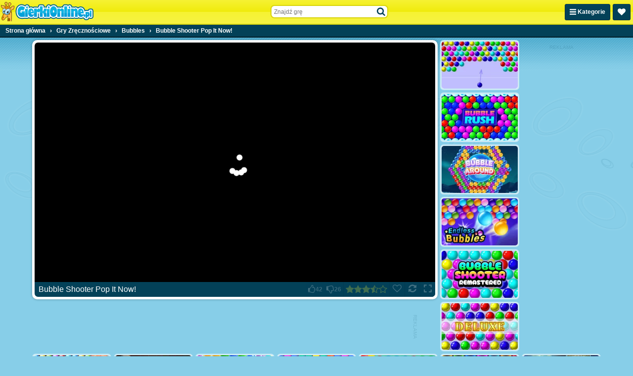

--- FILE ---
content_type: text/html; charset=UTF-8
request_url: https://www.gierkionline.pl/g/bubble-shooter-pop-it-now
body_size: 33443
content:
<!DOCTYPE html>
<html lang="pl" class="no-js sid-2" prefix="og: https://ogp.me/ns#">
    <head>
        <meta charset="utf-8" />
        <meta http-equiv="X-UA-Compatible" content="IE=edge,chrome=1" />
		<meta name="viewport" content="width=device-width, initial-scale=1" />
        <title>Bubble Shooter Pop It Now! - Gierki Online</title>
		<link rel="alternate" hreflang="de-AT" href="https://www.1001spiele.at/g/bubble-shooter-pop-it-now">
		<link rel="alternate" hreflang="de" href="https://www.jetztspielen.ws/g/bubble-shooter-pop-it-now">
		<link rel="alternate" hreflang="es" href="https://www.juegosjuegos.ws/g/bubble-shooter-pop-it-now">
		<link rel="alternate" hreflang="fr" href="https://www.1001games.fr/g/bubble-shooter-pop-it-now">
		<link rel="alternate" hreflang="en-GB" href="https://www.1001games.co.uk/g/bubble-shooter-pop-it-now">
		<link rel="alternate" hreflang="it" href="https://www.1001giochi.it/g/bubble-shooter-pop-it-now">
		<link rel="alternate" hreflang="nl" href="https://www.speltuin.nl/g/bubble-shooter-pop-it-now">
		<link rel="alternate" hreflang="pl" href="https://www.gierkionline.pl/g/bubble-shooter-pop-it-now">
		<link rel="alternate" hreflang="x-default" href="https://www.1001games.co.uk/g/bubble-shooter-pop-it-now">
		<meta name="description" content="Znajdziesz tu najnowsze i najlepsze gry online starannie kolekcjonowane na 1 stronie. Ponad 2000 gier czeka na ciebie!" />
		<link rel="canonical" href="https://www.gierkionline.pl/g/bubble-shooter-pop-it-now" />
		<link rel="preconnect" href="https://ccf.admeen.org">
		<link rel="preconnect" href="https://tcf.admeen.org">
		<link rel="preconnect" href="https://www.google-analytics.com">
		<link rel="preconnect" href="https://imasdk.googleapis.com">
		<link rel="preconnect" href="https://hb.improvedigital.com">
		<meta property="og:title" content="Bubble Shooter Pop It Now!">
		<meta property="og:description" content="Znajdziesz tu najnowsze i najlepsze gry online starannie kolekcjonowane na 1 stronie. Ponad 2000 gier czeka na ciebie!">
		<meta property="og:site_name" content="Gierkionline.pl">
		<meta property="og:type" content="game">
		<meta property="og:url" content="https://www.gierkionline.pl/g/bubble-shooter-pop-it-now">
		<meta property="og:image" content="https://tcf.admeen.org/game/18000/17978/400x246/bubble-shooter-pop-it-now.jpg">
		<link rel="image_src" href="https://tcf.admeen.org/game/18000/17978/400x246/bubble-shooter-pop-it-now.jpg">
		<link rel="icon" href="//www.gierkionline.pl/favicon.ico" type="image/x-icon" />
		<script>admDl=[{"device":"desktop","dfp":{"a":1,"s":["bannerDesktopGame728x90Bottom","bannerDesktopGame160x600Right","bannerDesktopGame300x250","bannerDesktopGame300x600Right"],"t":[]},"page":"game","ga":{"p":"default","e":[{"category":"game_hits","action":"desktop_hits","label":17978,"value":1}]},"js":"game","tmpl":"color_search","et":{"p":1,"e":[{"t":2000,"i":17978},{"t":9000,"i":17978}]},"go":{"conversionTis":-1,"freeze":false,"fullscreen":true,"has_preroll_screen":false,"id":17978,"isComingSoon":false,"isDownloadable":false,"isUnavailable":false,"isUnsupported":false,"isPlayable":true,"mobile":true,"orientation":"both","preloader":true,"redirect_to_source_url":false,"relatedGames":[],"reloader":true,"resizable":true,"resources":[{"id":28645,"resourceLocation":"remote_url","resourceTarget":"em","requirement":"canvas","width":342,"height":560,"use_game_dimensions_for_grid":false,"hasInternalPrerollAd":{"desktop":true,"tablet":true,"smartphone":true},"hasLocaleRewriteEnabled":0,"selectorText":null,"is_resize_capable":true,"is_fullscreen_capable":true,"is_kids_resource":false,"ext":"html","fileUrl":"https://html5.gamedistribution.com/0fe452befeb04e698eedb1ef88456c6b/","playerUrl":"https://html5.gamedistribution.com/0fe452befeb04e698eedb1ef88456c6b/","resourcePubCode":"gd","prerollPubCode":{"desktop":"gd","tablet":"gd","smartphone":"gd"},"consentPublisherData":{"id":"C0032","name":"GameDistribution","url":"https://static.gamedistribution.com/policy/privacy-enduser.html"},"attributes":{"frame":{"allow":"autoplay *; fullscreen *;","allowfullscreen":"allowfullscreen"}}}],"resourceTabs":[],"share":false,"thumb":"https://tcf.admeen.org/game/18000/17978/400x246/bubble-shooter-pop-it-now.avif","title":"Bubble Shooter Pop It Now!","video":{"publisher":null,"title":"Bubble Shooter Pop It Now!","name":"Bubble Shooter Pop It Now!"}},"otgr":"{\"c\":\"US\",\"s\":\"OH\"}"}];</script>
		<script type="application/ld+json">[{"@context":"https://schema.org","@type":"WebApplication","name":"Bubble Shooter Pop It Now!","url":"https://www.gierkionline.pl/g/bubble-shooter-pop-it-now","applicationCategory":"Game","offers":{"@type":"Offer","price":0,"priceCurrency":"EUR","availability":"https://schema.org/InStock"},"operatingSystem":"Windows, MacOS, Linux, iOS, Android","image":"https://tcf.admeen.org/game/18000/17978/400x246/bubble-shooter-pop-it-now.avif","aggregateRating":{"@type":"AggregateRating","ratingValue":3.47,"ratingCount":68}},{"@context":"https://schema.org","@type":"BreadcrumbList","itemListElement":[{"@type":"ListItem","position":1,"item":{"@type":"Thing","@id":"https://www.gierkionline.pl","name":"Strona główna"}},{"@type":"ListItem","position":2,"item":{"@type":"Thing","@id":"https://www.gierkionline.pl/c/zrecznosc","name":"Gry Zręcznościowe"}},{"@type":"ListItem","position":3,"item":{"@type":"Thing","@id":"https://www.gierkionline.pl/c/bubbles","name":"Bubbles"}},{"@type":"ListItem","position":4,"item":{"@type":"Thing","@id":"https://www.gierkionline.pl/g/bubble-shooter-pop-it-now","name":"Bubble Shooter Pop It Now!"}}]}]</script>
		<style>html,body{padding:0;margin:0}header{height:40px;position:fixed}.catmenu,.favorites-menu{display:none}svg.icon{height:16px}.ldr{display:none;position:fixed;top:0;right:0;bottom:0;left:0;z-index:999;background:#87cee8}body.intld .ldr{display:block}.ldr i{opacity:0;background:#fff;border-radius:50%;width:12px;height:12px;position:absolute;top:50%;left:50%}.ldr .i1{animation:spin 0.75s linear 0.6s infinite}.ldr .i2{animation:spin 0.83s linear 0.6s infinite}.ldr .i3{animation:spin 0.89s linear 0.6s infinite}.ldr .i4{animation:spin 0.93s linear 0.6s infinite}.ldr .i5{animation:spin 0.97s linear 0.6s infinite}@-webkit-keyframes spin{0%{opacity:1;-webkit-transform:rotate(360deg) translate(0em, -1.6em)}50%{opacity:1;-webkit-transform:rotate(180deg) translate(0em, -1.6em)}100%{opacity:1;-webkit-transform:rotate(0deg) translate(0em, -1.6em)}}@keyframes spin{0%{opacity:1;transform:rotate(360deg) translate(0em, -1.6em)}50%{opacity:1;transform:rotate(180deg) translate(0em, -1.6em)}100%{opacity:1;transform:rotate(0deg) translate(0em, -1.6em)}}html,body,div,span,applet,object,iframe,h1,h2,h3,h4,h5,h6,p,blockquote,pre,a,abbr,acronym,address,big,cite,code,del,dfn,em,img,ins,kbd,q,s,samp,small,strike,strong,sub,sup,tt,var,b,u,i,center,dl,dt,dd,ol,ul,li,fieldset,form,label,legend,table,caption,tbody,tfoot,thead,tr,th,td,article,aside,canvas,details,embed,figure,figcaption,footer,header,hgroup,menu,nav,output,ruby,section,summary,time,mark,audio,video{margin:0;padding:0;border:0;font-size:100%;font:inherit;vertical-align:baseline}article,aside,details,figcaption,figure,footer,header,hgroup,menu,nav,section{display:block}body{line-height:1}ol,ul{list-style:none}blockquote,q{quotes:none}blockquote:before,blockquote:after,q:before,q:after{content:"";content:none}table{border-collapse:collapse;border-spacing:0}html{font-family:sans-serif;-webkit-text-size-adjust:100%;-webkit-tap-highlight-color:rgba(0,0,0,0)}body{color:#fff;font-family:Tahoma,Verdana,Geneva,sans-serif;font-size:62.5%;padding:50px 0 0;background:#87cee8 url("https://ccf.admeen.org/2/fp/0d8d2fa90ada76e38d5a4afe681a709b/images/bg.png") fixed center top repeat-x;background-size:265px auto}.hpto .main{max-width:970px;margin:0 auto}header{height:48px;border-bottom:solid 2px #d8d40a;position:fixed;z-index:10;top:0;left:0;width:100%;text-align:left;background:#f6f233;background:linear-gradient(to bottom,#f6f233 0%,#f0eb0b 50%,#f6f233 51%,#f7f342 100%)}header>.wrapper{position:relative;height:100%;display:flex;justify-content:space-between;align-items:center;background-image:url("https://ccf.admeen.org/2/fp/0d8d2fa90ada76e38d5a4afe681a709b/images/hbg.png");background-position:center center;background-repeat:no-repeat;background-size:100% 48px}header .logo{display:block;max-width:60vw;flex-shrink:1;order:1}header .logo img{max-width:100%;width:auto;height:auto}header .right{flex-shrink:0;order:3}header .right .btn{padding:9px}header .btn-catmenu,header .btn-favorites-menu,header .btn-view-settings-menu{float:left;margin-right:5px;height:13px}header .btn-catmenu>span,header .btn-favorites-menu>span,header .btn-view-settings-menu>span{display:inline}header .btn-favorites-menu{position:relative}header .btn-search{display:none}header .search-container{display:none;order:2;align-self:flex-start;margin-top:10px;width:238px}@media(min-width:576px){header .search-container{display:block}}header .search-container:before{content:"";display:block;position:fixed;z-index:1;top:0;right:0;left:0;height:0;opacity:0;background:rgba(3,65,88,0.1);transition:all .2s ease}header .search-container.active:before{opacity:1;bottom:0;height:auto}header .search-container form{position:relative;z-index:2}header .search-container form input{border:0;background:#fff;font-size:1.2em;padding:5px 24px 4px 5px;width:205px;border:solid 2px;border-radius:8px;border-color:#d8d40a}header .search-container form input:focus{outline:0}header .search-container form.open input{border-color:#55b8de}header .search-container button{position:absolute;right:2px;top:2px;z-index:1;width:24px;height:24px;margin:0;padding:0;border:0;color:#034158;background:0;text-align:center}header .search-container button svg.icon-search{top:.25em}header .search-container button svg.icon-spinner{margin:0;top:0;right:-3px}header .search-container button svg.icon-spinner{display:none}header .search-container .loading button svg.icon-search{display:none}header .search-container .loading button svg.icon-spinner{display:block}header .search-container .search-box-results{display:none}header .search-container .search-box-results ul{width:246px !important;padding:36px 0 0;margin:-34px 0 0 -6px;border:solid 2px #034158;background:#f2fafd;overflow:hidden;font-size:1.2em;border-radius:8px}header .search-container .search-box-results ul>li{list-style:none}header .search-container .search-box-results ul>li a{display:block;padding:4px 7px;color:#034158;background:0;text-align:left;white-space:nowrap}header .search-container .search-box-results ul>li a .image{display:inline-block;vertical-align:bottom;margin:0;width:60px}header .search-container .search-box-results ul>li a .image img{width:60px;height:auto;border-radius:2px}header .search-container .search-box-results ul>li a .text{display:inline-block;max-width:180px;max-width:calc(100% - 60px);height:38px;line-height:38px;margin-left:8px;white-space:nowrap;overflow:hidden;text-overflow:ellipsis}header .search-container .search-box-results ul>li a .text>span{font-weight:bold;background:#c7e8f4;border:0;color:#034158}header .search-container .search-box-results ul>li a:hover{cursor:pointer}header .search-container .search-box-results ul>li.active a{margin:0;border:0;color:#fff;background:#16baf7}header .search-container .search-box-results ul>li.active a .text{text-decoration:underline}header .search-container .search-box-results ul>li.active a .text>span{background:#034158;color:#fff}header .search-container .search-box-results ul>li.active.more a{text-decoration:underline}header .search-container .search-box-results ul .more a{font-weight:normal;text-align:right;padding:4px 5px;text-decoration:none}footer{background:#55b8de;text-align:center;font-size:1.2em;line-height:normal;overflow:hidden;padding:3px 0 5px;color:#212121;border-top:solid 2px #33aad7}footer a{color:#212121 !important}footer a:hover{color:#fff !important}.clearfix:before,.clearfix:after{content:" ";display:table}.clearfix:after{clear:both}.clearfix{*zoom:1}.hidden{display:none !important;visibility:hidden}a{color:#fff}.b,strong{font-weight:bold}.center{text-align:center}.pull-right{float:right}.mb10{margin-bottom:10px}.bold{font-weight:bold}.underline{text-decoration:underline}.italic{font-style:italic}.wrapper{max-width:1280px;margin:0 auto}.seo-text{text-align:center;padding:3px 0;background:#87cee8;border-bottom:1px solid #55b8de;color:#034158;font-size:1.2em}.seo-text a{color:#034158}.seo-text a:hover{text-decoration:none}.favorites-menu{display:none;background:#022b3a;border-bottom:solid 2px #000709}.favorites-menu .empty{padding:10px;font-size:1.2em;text-align:center}.tooltip{border:solid 2px #fff;color:#fff;font-size:12px;max-width:90px;padding:5px;position:absolute;z-index:2;display:none;box-shadow:1px 1px 2px 0 rgba(3,65,88,0.8);background:#034158;border-radius:5px}.page-content{border:solid 5px #fff;color:#034158;padding:10px;margin:10px;font-size:1.2em;line-height:normal;border-radius:10px;background-color:#cbeaf5;background-image:linear-gradient(to bottom,#cbeaf5,#fff);box-shadow:0 0 5px 0 rgba(0,0,0,0.3)}.page-content.mb10{margin-bottom:10px}.page-content a{color:#034158}.page-content a:hover{text-decoration:none}.page-content .content h1,.page-content .content h2,.page-content .content h3,.page-content .content h4{font-weight:bold}.page-content .content h1{font-size:20px;margin-bottom:10px}.page-content .content h2{font-size:16px;margin-bottom:5px}.page-content .content h3{font-size:14px;margin-bottom:3px}.page-content .content h4{font-size:12px}.page-content .content>p{padding:0 0 10px}.page-search-container{display:none}.search-no-results{display:block}.banner .banner-container,.banner .bfbcc,.bfbc .banner-container,.bfbc .bfbcc{background:#034158;position:relative;margin-left:auto;margin-right:auto;text-align:center;overflow:hidden}.banner.banner-leaderboard,.bfbc.banner-leaderboard{margin:0 auto;max-height:200px;min-width:746px;max-width:746px;width:auto}.banner.banner-leaderboard .banner-container,.banner.banner-leaderboard .bfbcc,.bfbc.banner-leaderboard .banner-container,.bfbc.banner-leaderboard .bfbcc{min-height:90px}.banner.banner-billboard,.bfbc.banner-billboard{margin:0 auto;min-width:982px;max-width:982px;max-height:250px}.banner.banner-billboard .banner-container,.banner.banner-billboard .bfbcc,.bfbc.banner-billboard .banner-container,.bfbc.banner-billboard .bfbcc{display:flex;align-items:center;min-height:250px}.banner.banner-billboard .banner-container iframe,.banner.banner-billboard .bfbcc iframe,.bfbc.banner-billboard .banner-container iframe,.bfbc.banner-billboard .bfbcc iframe{display:block;margin:0 auto}.banner.banner-preloader,.bfbc.banner-preloader{display:flex;width:100%;height:100%;flex-direction:column}.banner.banner-preloader .banner-label,.bfbc.banner-preloader .banner-label{height:24px;line-height:24px;font-size:1.4em;text-align:center}.has-preroll-screen .banner.banner-preloader .banner-label,.has-preroll-screen .bfbc.banner-preloader .banner-label{display:none}.banner.banner-preloader .banner-source-obj,.bfbc.banner-preloader .banner-source-obj{flex-grow:1}.banner.banner-preloader .banner-container,.bfbc.banner-preloader .banner-container{background:#000}.general-leaderboard .banner,.general-leaderboard .bfbc{margin:10px auto 5px}.banner .banner-container:before{content:attr(data-title);display:block;height:18px;line-height:18px;font-size:10px;background:#034158;color:#fff;text-align:center;text-transform:uppercase}.banner.banner-leaderboard .banner-container{padding-right:18px}.banner.banner-leaderboard .banner-container:before{position:absolute;right:-27px;top:50%;margin-top:-18px;width:90px;-webkit-transform:rotate(90deg);transform:rotate(90deg);-webkit-transform-origin:50% bottom;transform-origin:50% bottom}.banner.banner-billboard .banner-container{padding-right:12px}.banner.banner-billboard .banner-container:before{height:12px;line-height:12px;position:absolute;right:-33px;top:50%;margin-top:-12px;width:90px;-webkit-transform:rotate(90deg);transform:rotate(90deg);-webkit-transform-origin:50% bottom;transform-origin:50% bottom}.bfbc .bfbcc:before{display:none}.preloader-container{text-align:center}.preloader-container .banner-preloader .banner-container{height:100%;text-align:left}.general-leaderboard{text-align:center}.sidebar .banner-medium-rectangle .banner-container,.sidebar .banner-medium-rectangle .bfbcc{min-height:268px}.iab-tcf2-req .banner{opacity:.6}.iab-tcf2-req .banner .banner-container{background:#72c5e4}.iab-tcf2-req .banner .banner-container:before{background:0;color:#034158;opacity:.25}.has-active-preloader .preroll-obj .banner-preloader:before{content:attr(data-title);display:block;height:24px;line-height:24px;font-size:1.4em;text-align:center;border-radius:7px 7px 0 0}.has-preroll-screen .has-active-preloader .preroll-obj .banner-preloader:before{display:none}.block{text-align:left;background:0;padding:0;border-radius:0}.block.error-block{margin:5px .7% 0;min-height:140px;border-radius:10px;background:#bae3f2 url("https://ccf.admeen.org/2/fp/0d8d2fa90ada76e38d5a4afe681a709b/images/error-header-bg.png") center center repeat;background-size:155px auto;border:solid 3px #034158;position:relative}.block .error-block-title{position:absolute;bottom:10px;right:10px;font-size:3em;font-weight:bold;color:#034158}.block .title{color:#fff !important;background:#034158;margin-bottom:5px;border-radius:5px;padding:0 5px}.block .title .header-title{float:left;font-weight:bold;text-transform:uppercase;padding:5px 0}.block .title .header-buttons{float:right}.block .title .header-buttons .header-btn{color:#fff !important;text-decoration:none;font-size:11px;line-height:11px;padding:7px 3px;display:inline-block}.block .title .header-buttons .header-btn:hover{text-decoration:underline}.block .title .header-buttons .header-btn .flag-icon{margin-left:5px}.box{position:relative;background:#fff;padding:5px;line-height:normal;border-radius:10px;box-shadow:0 0 5px 0 rgba(0,0,0,0.3)}.box .header{background:#55b8de;height:21px;line-height:21px;padding:3px 8px;margin-bottom:5px;border-radius:6px}.box .header h1{font-size:1.6em;float:left}.box .header h1,.box .header h2,.box .header h3{font-size:1.6em}.breadcrumb-container{background:#034158;border-bottom:solid 2px #011d27}.breadcrumb-container .breadcrumbs{margin:0 auto;padding:0 5px;max-width:1270px;font-size:1.2em;font-weight:bold;text-align:left}.breadcrumb-container .breadcrumbs>div{display:inline-block}.breadcrumb-container .breadcrumbs>div span.last{display:inline-block;padding:6px}.breadcrumb-container .breadcrumbs>div a{text-decoration:none;display:inline-block;padding:6px}.breadcrumb-container .breadcrumbs>div a:hover{text-decoration:underline}.btn{border:1px solid #022f3f;border-radius:3px;box-shadow:inset 0 1px 0 0 #04506c;color:hsl(0,0,100%);display:inline-block;font-size:1.2em;font-weight:bold;background:#034158;padding:7px 9px;text-decoration:none;color:#fff;background-image:none}.btn:hover:not(:disabled){background:#022f3f;border-color:#022431;cursor:pointer}.btn:active:not(:disabled),.btn:focus:not(:disabled){background:#022431;border-color:#011d27}.btn:disabled{cursor:not-allowed;opacity:.5}.btn:hover:not(:disabled){background-image:none}.btn:focus:not(:disabled){box-shadow:none}.btn:focus{outline:0}.btn.btn-right{float:right}.btn.btn-flash{border:1px solid #ca171e;border-radius:3px;box-shadow:inset 0 1px 0 0 #e62930;color:hsl(0,0,100%);display:inline-block;font-size:1.2em;font-weight:bold;background:#e11a21;padding:7px 9px;text-decoration:none;background:#e11a21}.btn.btn-flash:hover:not(:disabled){background:#ca171e;border-color:#bc161c;cursor:pointer}.btn.btn-flash:active:not(:disabled),.btn.btn-flash:focus:not(:disabled){background:#bc161c;border-color:#b3151a}.btn.btn-flash:disabled{cursor:not-allowed;opacity:.5}.btn.btn-html5{border:1px solid #d6411b;border-radius:3px;box-shadow:inset 0 1px 0 0 #e65c38;color:hsl(0,0,100%);display:inline-block;font-size:1.2em;font-weight:bold;background:#e44d26;padding:7px 9px;text-decoration:none;background:#e44d26}.btn.btn-html5:hover:not(:disabled){background:#d6411b;border-color:#c83d19;cursor:pointer}.btn.btn-html5:active:not(:disabled),.btn.btn-html5:focus:not(:disabled){background:#c83d19;border-color:#bf3a18}.btn.btn-html5:disabled{cursor:not-allowed;opacity:.5}.btn.btn-tab{border-radius:5px 5px 0 0}.btn-secondary{color:#034158;background-color:#f6f233;border-color:#d8d40a;box-shadow:inset 0 1px 0 0 #f9f677}.btn-secondary:hover:not(:disabled){background:#ece70a;border-color:#c5c109;cursor:pointer}.btn-secondary:active:not(:disabled),.btn-secondary:focus:not(:disabled){background:#e2dd0a;border-color:#bbb708}.btn-light{color:#000;background-color:#f0f0f0;border-color:#e3e3e3;box-shadow:inset 0 1px 0 0 #fafafa}.btn-light:hover:not(:disabled){background:#e3e3e3;border-color:#dbdbdb;cursor:pointer}.btn-light:active:not(:disabled),.btn-light:focus:not(:disabled){background:#dbdbdb;border-color:#d6d6d6}.btn-sm{padding:2px 4px;font-size:.8571428571em;border-radius:5px}.catmenu{display:none;background:#022b3a;border-bottom:solid 2px #000709;font-size:1.2em;text-align:left}.catmenu .wrapper{display:flex}.catmenu .wrapper>div{padding:0;overflow:hidden;flex:1 1 auto}.catmenu .wrapper>div a:first-child{border-top:0}.catmenu .wrapper>div a{border-top:solid 1px #01202c;border-radius:0}.catmenu ul{padding:0;list-style:none outside;overflow:hidden;float:left;width:33.3333333333%}.catmenu li{border-top:solid 1px #01202c}.catmenu li:first-child{border-top:0}.catmenu a{display:inline-block;width:96%;padding:8px 2%;color:#fff;text-decoration:none;border-radius:5px;white-space:nowrap;overflow:hidden;text-overflow:ellipsis;transition:all .4s ease}.catmenu a:hover{background:#034158}.old-browser{display:none;color:#fff;background:#cd1215;padding:1rem;width:100%;height:24px;line-height:24px;font-size:14px;text-align:center;position:fixed;bottom:0;left:0;z-index:999}.old-browser a,.old-browser a:visited{color:#fff;text-decoration:underline}.old-browser a:hover{background:#cd1215;text-decoration:none}.deprecated .old-browser{display:block}.dialog-wrapper{max-width:600px;margin:0 auto;padding:30px 10px;z-index:100}.dialog-wrapper.dialog-wrapper-login,.dialog-wrapper.dialog-wrapper-register{max-width:478px}.dialog-wrapper.custom-width{max-width:0}.dialog-wrapper.fade{opacity:0;margin-top:-30px;transition:all .2s ease}.dialog-wrapper.fade.in{opacity:1;margin-top:0}.dialog-content{position:relative;background-color:#fff;border:3px solid #034158;box-shadow:0 5px 15px rgba(0,0,0,0.5);outline:0;padding:10px;border-radius:12px}.dialog-body{color:#034158;padding:10px;position:relative;min-height:100px;font-size:1.4em}.dialog-body.dialog-inverse{background:#034158;border-radius:8px}.dialog-body.dialog-login,.dialog-body.dialog-register{padding:0}.dialog-body.dialog-login .feedback,.dialog-body.dialog-register .feedback{margin:10px}.dialog-close{color:#034158;cursor:pointer;position:absolute;right:6px;top:3px;background:0;border:0;padding:0;outline:0;font-size:16px}.dialog-close:hover{color:#08aeec}.dialog-footer{margin-top:10px;padding-top:10px;border-top:solid 1px #f2f2f2;text-align:right}.dialog-footer button{text-align:center;background:#55b8de;color:#fff;border:0;cursor:pointer;padding:8px 20px;border-radius:5px;font-size:1.2em}.dialog-footer button:hover{background:#2aa6d6;color:#fff}.dialog-footer button.cancel{background:#aadcef;margin-right:5px}.dialog-footer button.cancel:hover{background:#2aa6d6}.tiled div.thumbs{display:flex;flex-wrap:wrap;justify-content:center;padding:0 3px 6px;box-sizing:border-box}.tiled div.thumbs .t{display:block;position:relative;flex:0 0 calc(50% - 6px);flex-shrink:1;margin:6px 3px 0;border:solid 3px #cbeaf5;background:#fff;border-radius:7px;box-sizing:border-box}.tiled div.thumbs .t.new{border:solid 3px #f6f233;background:#f6f233}.tiled div.thumbs .t:after{content:"";display:block;float:left;padding-top:61.5%;box-sizing:border-box}.tiled div.thumbs .t:before{content:attr(data-title);border:solid 2px #fff;color:#fff;font-size:12px;max-width:145px;padding:5px;visibility:hidden;position:absolute;top:-5px;right:-10px;z-index:9;opacity:0;box-sizing:border-box;box-shadow:1px 1px 2px 0 rgba(3,65,88,0.8);background:#034158;border-radius:5px;transition:all .4s ease}.tiled div.thumbs .t.has-video:before{display:none !important}.tiled div.thumbs .t img{width:100%;height:auto;background:#fff;vertical-align:middle;border-radius:5px;box-sizing:border-box}.tiled div.thumbs .t img.new{width:auto;height:auto;position:absolute;top:-3px;right:-3px;z-index:3;background:transparent;border-radius:0}.tiled div.thumbs .t:hover{border-color:#fff;text-decoration:none}.tiled div.thumbs .t:hover:before{visibility:visible;opacity:1}.tiled div.thumbs .preview{position:absolute;top:0;right:0;bottom:0;left:0;z-index:1;overflow:hidden;animation:vload .4s linear .5s forwards;border-radius:5px;box-sizing:border-box}.tiled div.thumbs .preview video,.tiled div.thumbs .preview object,.tiled div.thumbs .preview embed{width:100%}.tiled div.thumbs.sidebar{padding:0 6px 6px}.tiled div.thumbs.sidebar .t{flex:0 0 100%;margin:6px 0 0 0;border:solid 1px #034158;border-radius:5px}.tiled div.thumbs.sidebar .t:before{border:0;max-width:100%;top:auto;bottom:0;right:0;left:0;background:rgba(3,65,88,0.6);transition:all .4s ease}.tiled div.thumbs.sidebar .t:after{padding-top:32.2580645161%}.tiled div.thumbs.sidebar .t img{border-radius:5px}.tiled div.thumbs.sidebar>.banner{flex:0 0 100%;margin-top:6px}.tiled.hpto div.thumbs.grid .t{flex-basis:calc(20% - 6px)}.tiled.hpto.has-sidebar div.thumbs.grid .t{flex-basis:calc(25% - 6px)}.tiled.favorites-menu div.thumbs{padding-bottom:4px}.tiled.favorites-menu div.thumbs .t{border-color:#01202c;background-color:transparent}.tiled.favorites-menu div.thumbs .t img{background-color:transparent}.tiled.favorites-menu div.thumbs .t:hover{border-color:#034158}.tiled .title{color:#034158;font-size:1.4em;text-align:center}.tiled.fixed-cols.cols-3 div.thumbs .t{flex-basis:calc(33.3333333333% - 6px)}.tiled.fixed-cols.cols-4 div.thumbs .t{flex-basis:calc(25% - 6px)}.tiled.fixed-cols.cols-5 div.thumbs .t{flex-basis:calc(20% - 6px)}.tiled.fixed-cols.cols-6 div.thumbs .t{flex-basis:calc(16.6666666667% - 6px)}.tiled.fixed-cols.cols-7 div.thumbs .t{flex-basis:calc(14.2857142857% - 6px)}.tiled.fixed-cols.cols-8 div.thumbs .t{flex-basis:calc(12.5% - 6px)}.tiled.fixed-cols.cols-9 div.thumbs .t{flex-basis:calc(11.1111111111% - 6px)}.tiled.fixed-cols.cols-10 div.thumbs .t{flex-basis:calc(10% - 6px)}.tiled.fixed-cols.cols-11 div.thumbs .t{flex-basis:calc(9.0909090909% - 6px)}.tiled.fixed-cols.cols-12 div.thumbs .t{flex-basis:calc(8.3333333333% - 6px)}.tiled.ta div.thumbs .t:nth-child(n+3){display:none}.tiled.ta.ta-3 div.thumbs .t:nth-child(-n+3){display:block}.tiled.ta.ta-4 div.thumbs .t:nth-child(-n+4){display:block}.tiled.ta.ta-5 div.thumbs .t:nth-child(-n+5){display:block}.tiled.ta.ta-6 div.thumbs .t:nth-child(-n+6){display:block}.tiled.ta.ta-7 div.thumbs .t:nth-child(-n+7){display:block}.tiled.ta.ta-8 div.thumbs .t:nth-child(-n+8){display:block}.tiled.ta.ta-9 div.thumbs .t:nth-child(-n+9){display:block}.tiled.ta.ta-10 div.thumbs .t:nth-child(-n+10){display:block}.tiled.ta.ta-11 div.thumbs .t:nth-child(-n+11){display:block}.tiled.ta.ta-12 div.thumbs .t:nth-child(-n+12){display:block}.tiled.ta.ta-13 div.thumbs .t:nth-child(-n+13){display:block}.tiled.ta.ta-14 div.thumbs .t:nth-child(-n+14){display:block}.tiled.ta.ta-15 div.thumbs .t:nth-child(-n+15){display:block}.tiled.ta.ta-16 div.thumbs .t:nth-child(-n+16){display:block}.tiled.ta.ta-17 div.thumbs .t:nth-child(-n+17){display:block}.tiled.ta.ta-18 div.thumbs .t:nth-child(-n+18){display:block}@keyframes vload{from{background:rgba(255,255,255,0.01)}to{background:rgba(255,255,255,0.6)}}@keyframes spin-small{0%{transform:rotate(360deg) translate(0,-0.5em)}50%{transform:rotate(180deg) translate(0,-0.5em)}100%{transform:rotate(0) translate(0,-0.5em)}}.loader{display:none;position:absolute;top:0;right:0;bottom:0;left:0;z-index:199;background:rgba(0,0,0,0.1)}.is-loading .loader{display:block}body>.loader{position:fixed}.loader>i{background:#fff;border-radius:50%;width:12px;height:12px;position:absolute;top:50%;left:50%}.loader>i.i1{animation:spin 1s linear infinite both;animation-delay:-0.5s}.loader>i.i2{animation:spin 1.1s linear infinite both;animation-delay:-0.15s}.loader>i.i3{animation:spin 1.2s linear infinite both;animation-delay:-0.5s}.loader>i.i4{animation:spin 1.5s linear infinite both;animation-delay:-1.5s}.loader>i.i5{animation:spin 1.7s linear infinite both;animation-delay:-0.2s}.loader.loader-small>i{margin:-0.25em 0 0 -0.25em;width:.5em;height:.5em}.loader.loader-small>i.i1{animation:spin-small 1s linear infinite both;animation-delay:-0.5s}.loader.loader-small>i.i2{animation:spin-small 1.1s linear infinite both;animation-delay:-0.15s}.loader.loader-small>i.i3{animation:spin-small 1.2s linear infinite both;animation-delay:-0.5s}.loader.loader-small>i.i4{animation:spin-small 1.5s linear infinite both;animation-delay:-1.5s}.loader.loader-small>i.i5{animation:spin-small 1.7s linear infinite both;animation-delay:-0.2s}.video-container .loader{background:0}.video-container .loader>i{background:#87cee8}.dialog-bg,.panel-bg{display:none;position:fixed;top:0;right:0;bottom:0;left:0;z-index:111;overflow:auto;background-color:transparent;background-color:rgba(3,65,88,0.6)}.dialog-bg.fade,.panel-bg.fade{opacity:0;transition:opacity .2s ease}.dialog-bg.fade.in,.panel-bg.fade.in{opacity:1}.has-dialog .dialog-bg,.has-panel .dialog-bg,.has-dialog .panel-bg,.has-panel .panel-bg{display:block}.overUpInfo{border:solid 2px #fff;color:#fff;padding:5px;font-size:12px;visibility:hidden;position:absolute;z-index:2001;display:none;left:0;top:0;box-shadow:1px 1px 2px 0 rgba(3,65,88,0.8);background:#034158;border-radius:5px}.overUpInfo .title{padding-bottom:5px}.flag-icon-background,.flag-icon{background-size:contain;background-position:50%;background-repeat:no-repeat}.flag-icon{position:relative;display:inline-block;width:1.3333333333em;line-height:1em}.flag-icon:before{content:" "}.flag-icon.flag-icon-left{margin-right:5px}.flag-icon.flag-icon-right{margin-left:5px}.flag-icon-at{background-image:url("https://ccf.admeen.org/2/fp/0d8d2fa90ada76e38d5a4afe681a709b/images/vendor/flags/at.svg")}.flag-icon-de{background-image:url("https://ccf.admeen.org/2/fp/0d8d2fa90ada76e38d5a4afe681a709b/images/vendor/flags/de.svg")}.flag-icon-en{background-image:url("https://ccf.admeen.org/2/fp/0d8d2fa90ada76e38d5a4afe681a709b/images/vendor/flags/en.svg")}.flag-icon-es{background-image:url("https://ccf.admeen.org/2/fp/0d8d2fa90ada76e38d5a4afe681a709b/images/vendor/flags/es.svg")}.flag-icon-fr{background-image:url("https://ccf.admeen.org/2/fp/0d8d2fa90ada76e38d5a4afe681a709b/images/vendor/flags/fr.svg")}.flag-icon-it{background-image:url("https://ccf.admeen.org/2/fp/0d8d2fa90ada76e38d5a4afe681a709b/images/vendor/flags/it.svg")}.flag-icon-nl{background-image:url("https://ccf.admeen.org/2/fp/0d8d2fa90ada76e38d5a4afe681a709b/images/vendor/flags/nl.svg")}.flag-icon-pl{background-image:url("https://ccf.admeen.org/2/fp/0d8d2fa90ada76e38d5a4afe681a709b/images/vendor/flags/pl.svg")}svg.icon{width:auto;height:1em;fill:currentColor;top:.125em;margin-top:-1em;position:relative}svg.icon.icon-lg{height:1.3333333333em;top:.25em}svg.icon.icon-2x{height:2em;top:-0.1em;margin-top:0;vertical-align:middle}svg.icon.icon-fw{width:1.3333333333em}svg.icon.icon-fw.icon-lg{width:1.6666666667em}svg.icon.icon-spin{-webkit-animation:icon-spin 1.2s infinite linear;animation:icon-spin 1.2s infinite linear}svg.icon.no-fill{fill:inherit}_:-ms-lang(x),svg.icon{width:1em}_:-ms-lang(x).icon-lg,svg.icon.icon-lg{width:1.3333333333em}@-webkit-keyframes icon-spin{0%{-webkit-transform:rotate(0);transform:rotate(0)}65%{-webkit-transform:rotate(260deg);transform:rotate(260deg)}100%{-webkit-transform:rotate(359deg);transform:rotate(359deg)}}@keyframes icon-spin{0%{-webkit-transform:rotate(0);transform:rotate(0)}65%{-webkit-transform:rotate(260deg);transform:rotate(260deg)}100%{-webkit-transform:rotate(359deg);transform:rotate(359deg)}}.otcmp-container{color:#000;font-size:12px;line-height:normal}.otcmp-container p{margin-bottom:.5rem}.otcmp-container .hide,.otcmp-container .ot-hide{display:none !important}.otcmp-container .ot-scrn-rdr{display:none}.otcmp-container button{font-size:inherit;font-family:inherit}.otcmp-container button:not(:disabled){cursor:pointer}.otcmp-container button.ot-link-btn{padding:0;border:0;background:transparent;color:#034158;text-decoration:underline}.otcmp-container button.ot-link-btn:hover{color:#034158;text-decoration:none}.otcmp-container button.ot-link-btn.ot-pgph-link{display:none}.otcmp-container .btn-light{background:#f0f0f0}.otcmp-container .btn-light:hover{background:#e6e6e6}.otcmp-container *:focus{outline:0}#onetrust-consent-sdk .ot-hide{display:none !important}.ot-fade-in{animation-name:onetrust-fade-in;animation-duration:200ms;animation-timing-function:ease-in-out}.onetrust-pc-dark-filter{background:rgba(0,0,0,0.5);z-index:2147483645;width:100%;height:100%;overflow:hidden;position:fixed;top:0;bottom:0;left:0;right:0}@supports(-webkit-backdrop-filter:blur(3px)){.otcmp-type-wall .onetrust-pc-dark-filter{-webkit-backdrop-filter:blur(3px)}}@supports(backdrop-filter:blur(3px)){.otcmp-type-wall .onetrust-pc-dark-filter{backdrop-filter:blur(3px)}}.otcmp-wall{z-index:2147483646;position:fixed;top:0;bottom:0;right:0;left:0;display:flex;flex-direction:column;align-items:center;justify-content:flex-start;padding:.5rem}.otcmp-wall .ot-sdk-container{position:relative;display:flex;margin:0 auto;padding:.5rem;min-width:250px;max-width:600px;max-height:100%;border:solid #55b8de 3px;border-radius:.5rem;background-color:#fff;-webkit-box-shadow:0 5px 15px rgba(0,0,0,0.3);-moz-box-shadow:0 5px 15px rgba(0,0,0,0.3);box-shadow:0 5px 15px 0 5px 15px rgba(0,0,0,0.3)}.otcmp-wall .ot-sdk-container .ot-sdk-row{position:relative;display:flex;flex-direction:column;justify-content:space-between;padding:0;width:100%;border-radius:.25rem;background-color:#fff;background-image:none}.otcmp-wall .ot-sdk-container .btn-container{display:flex;flex-direction:column-reverse}.otcmp-wall .ot-sdk-container .btn-container .btn{width:100%}.otcmp-wall .ot-sdk-container .settings-link-container{order:1}.otcmp-wall .ot-sdk-container .banner-actions-container{order:0;padding-top:.5rem}.otcmp-wall .ot-sdk-container .banner-actions-container.banner-actions-container-v2{display:flex;gap:.5rem;flex-wrap:wrap}.otcmp-wall .ot-sdk-container .banner-actions-container.banner-actions-container-v2 .btn-reject-all{order:2;width:calc(50% - 0.25rem)}.otcmp-wall .ot-sdk-container .banner-actions-container.banner-actions-container-v2 .btn-reject-all .icon{margin-left:-4px}.otcmp-wall .ot-sdk-container .banner-actions-container.banner-actions-container-v2 .btn-accept{order:3;width:calc(50% - 0.25rem)}.otcmp-wall .ot-sdk-container .banner-actions-container.banner-actions-container-v2 .btn-accept .icon{margin-left:-2px}.otcmp-wall .ot-sdk-container .banner-actions-container.banner-actions-container-v2 .btn-settings{order:1;flex:0 0 100%}.otcmp-wall .otcmp-policy .title{font-size:16px;text-align:center;color:#034158;margin-bottom:.5rem}.otcmp-wall .otcmp-wall-content{overflow:auto}.otcmp-wall .otcmp-wall-content:before{display:block;content:"";height:100px;background:#f1f1f1 url("https://ccf.admeen.org/2/fp/0d8d2fa90ada76e38d5a4afe681a709b/images/content/cmp-popup-header-mobile.png") center center no-repeat;background-size:cover;margin-bottom:.5rem;border-radius:.25rem}@media(-webkit-min-device-pixel-ratio:1.3),(min--moz-device-pixel-ratio:1.3),(-o-min-device-pixel-ratio:2.6/2),(min-device-pixel-ratio:1.3),(min-resolution:124.8dpi),(min-resolution:1.3dppx){.otcmp-wall .otcmp-wall-content:before{background-image:url("https://ccf.admeen.org/2/fp/0d8d2fa90ada76e38d5a4afe681a709b/images/2x/content/cmp-popup-header-mobile.png")}}.otcmp-wall .ot-dpd-container{border-top:solid 1px rgba(0,0,0,0.08);margin-bottom:.5rem;padding-top:.5rem}.otcmp-wall .ot-dpd-container .ot-dpd-title{font-size:12px;font-weight:bold}.otcmp-wall .ot-dpd-container .ot-dpd-content.show{margin-top:.5rem}.otcmp-wall .otcmp-wall-bottom{text-align:center;margin-top:.5rem}.otcmp-wall .otcmp-policy button.ot-link-btn,.otcmp-wall .otcmp-policy a{color:#000;text-decoration:underline}.otcmp-wall .otcmp-policy button.ot-link-btn:hover,.otcmp-wall .otcmp-policy a:hover{color:#000;text-decoration:none}.otcmp-modal{z-index:2147483647;position:fixed;top:0;bottom:0;right:0;left:0;display:flex;flex-direction:column;align-items:center;justify-content:flex-start;padding:.5rem}.otcmp-modal .ot-pc-sdk-wrapper{position:relative;display:flex;margin:0 auto;padding:40px .5rem .5rem;min-width:250px;max-width:600px;max-height:100%;border:solid #55b8de 3px;border-radius:.5rem;background-color:#fff;-webkit-box-shadow:0 5px 15px rgba(0,0,0,0.3);-moz-box-shadow:0 5px 15px rgba(0,0,0,0.3);box-shadow:0 5px 15px 0 5px 15px rgba(0,0,0,0.3)}.otcmp-type-wall .otcmp-modal .ot-pc-sdk-wrapper{width:100%}.otcmp-modal .btn-close{position:absolute;top:8px;right:9px;width:22px;height:22px;text-align:center}.otcmp-modal .btn-close:after{content:url("data:image/svg+xml;charset=utf8,%3Csvg%20xmlns%3D%22http%3A%2F%2Fwww.w3.org%2F2000%2Fsvg%22%20version%3D%221.1%22%20viewBox%3D%220%200%2025%2032%22%20aria-hidden%3D%22true%22%3E%3Cpath%20fill%3D%22%23034158%22%20d%3D%22M23.179%2023.607c0%20.446-.179.893-.5%201.214L20.25%2027.25c-.321.321-.768.5-1.214.5s-.893-.179-1.214-.5L12.572%2022l-5.25%205.25c-.321.321-.768.5-1.214.5s-.893-.179-1.214-.5l-2.429-2.429c-.321-.321-.5-.768-.5-1.214s.179-.893.5-1.214l5.25-5.25-5.25-5.25c-.321-.321-.5-.768-.5-1.214s.179-.893.5-1.214l2.429-2.429c.321-.321.768-.5%201.214-.5s.893.179%201.214.5l5.25%205.25%205.25-5.25c.321-.321.768-.5%201.214-.5s.893.179%201.214.5l2.429%202.429c.321.321.5.768.5%201.214s-.179.893-.5%201.214l-5.25%205.25%205.25%205.25c.321.321.5.768.5%201.214z%22%3E%3C%2Fpath%3E%3C%2Fsvg%3E");display:inline-block;width:12.5px;height:16px}.otcmp-modal .btn-close:hover:after{content:url("data:image/svg+xml;charset=utf8,%3Csvg%20xmlns%3D%22http%3A%2F%2Fwww.w3.org%2F2000%2Fsvg%22%20version%3D%221.1%22%20viewBox%3D%220%200%2025%2032%22%20aria-hidden%3D%22true%22%3E%3Cpath%20fill%3D%22%23034158%22%20d%3D%22M23.179%2023.607c0%20.446-.179.893-.5%201.214L20.25%2027.25c-.321.321-.768.5-1.214.5s-.893-.179-1.214-.5L12.572%2022l-5.25%205.25c-.321.321-.768.5-1.214.5s-.893-.179-1.214-.5l-2.429-2.429c-.321-.321-.5-.768-.5-1.214s.179-.893.5-1.214l5.25-5.25-5.25-5.25c-.321-.321-.5-.768-.5-1.214s.179-.893.5-1.214l2.429-2.429c.321-.321.768-.5%201.214-.5s.893.179%201.214.5l5.25%205.25%205.25-5.25c.321-.321.768-.5%201.214-.5s.893.179%201.214.5l2.429%202.429c.321.321.5.768.5%201.214s-.179.893-.5%201.214l-5.25%205.25%205.25%205.25c.321.321.5.768.5%201.214z%22%3E%3C%2Fpath%3E%3C%2Fsvg%3E")}.otcmp-modal .otcmp-popup-content{display:flex;flex-direction:column;padding:0;width:100%;border-radius:.25rem;background-color:#fff;background-image:none}.otcmp-modal .otcmp-popup-content[style*=display][style*=block]{display:flex !important}.otcmp-modal .otcmp-popup-content .pc-logo-container{display:none}.otcmp-modal .otcmp-popup-vendors{padding-top:calc(34px + 0.5rem)}.otcmp-modal .otcmp-popup-vendors .otcmp-popup-title{display:flex;align-items:center}.otcmp-modal .otcmp-popup-vendors .otcmp-popup-vendors-list{overflow:auto;margin-bottom:.5rem}.otcmp-modal .otcmp-popup-title{position:absolute;top:0;left:0;color:#034158;font-size:1rem;padding:0 .5rem;height:40px;line-height:40px;white-space:nowrap;overflow:hidden;text-overflow:ellipsis;max-width:calc(100% - 30px)}.otcmp-modal .otcmp-popup-policy-text{order:1;flex:0 0 auto}.otcmp-modal .otcmp-popup-cookie-prefs{order:2;margin:.5rem 0;border-top:solid 1px rgba(0,0,0,0.08);padding-top:.5rem;overflow:auto}.otcmp-modal .otcmp-popup-cookie-prefs .title{font-size:16px;text-align:center;color:#034158;margin-bottom:.5rem}.otcmp-modal .otcmp-popup-footer{order:3;flex:0 0 auto;display:flex;flex-direction:row;flex-wrap:wrap-reverse}.otcmp-modal .otcmp-popup-footer.otcmp-popup-footer-v2{flex-wrap:nowrap;gap:.5rem}.otcmp-modal .otcmp-popup-footer.otcmp-popup-footer-v2 .btn-primary{flex:1 1 20%}.otcmp-modal .otcmp-popup-footer.otcmp-popup-footer-v2 .btn-reject-all{order:2}.otcmp-modal .otcmp-popup-footer.otcmp-popup-footer-v2 .btn-reject-all.ot-pc-refuse-all-handler{margin-right:0}.otcmp-modal .otcmp-popup-footer.otcmp-popup-footer-v2 .btn-reject-all .icon{margin-left:-4px}.otcmp-modal .otcmp-popup-footer.otcmp-popup-footer-v2 .btn-agree{order:3}.otcmp-modal .otcmp-popup-footer.otcmp-popup-footer-v2 .btn-agree .icon{margin-left:-2px}.otcmp-modal .otcmp-popup-footer.otcmp-popup-footer-v2 .btn-save{margin:0;order:1}.otcmp-modal .otcmp-popup-footer.otcmp-popup-footer-v2 .btn-save.save-preference-btn-handler{min-width:0;margin-left:0}.otcmp-modal .otcmp-popup-footer .btn-light{flex:1 1 auto;margin-bottom:.5rem}.otcmp-modal .otcmp-popup-footer .btn-primary{flex:0 0 100%;display:inline-block !important}.otcmp-modal .otcmp-popup-footer.ot-sdk-row .ot-pc-refuse-all-handler{margin-right:.25rem}.otcmp-modal .otcmp-popup-footer.ot-sdk-row .save-preference-btn-handler{margin-left:.25rem;min-width:calc(50% - 0.25rem)}.otcmp-modal .otcmp-popup-footer.save-preference-btn-container{flex-wrap:wrap}.otcmp-modal label .label-text{display:none}.otcmp-modal .cookie-subgroups-container{border-top:dashed 1px rgba(0,0,0,0.08);margin:0 0 .5rem 20px;padding:.5rem .5rem 0 0}.otcmp-modal .cookie-subgroups-container>ul{margin:0;padding:0}.otcmp-modal .cookie-subgroup{list-style:none outside;display:flex;align-items:center;flex-wrap:wrap}.otcmp-modal .cookie-subgroup>h6{font-size:12px;font-weight:bold;color:#034158;max-width:80%}.otcmp-modal .cookie-subgroup .cookie-subgroup-toggle{margin-left:auto}.otcmp-modal .cookie-subgroup .cookie-subgroups-description-legal{flex-basis:100%;font-size:11px;margin-top:.5rem}.otcmp-modal .cookie-subgroup .cookie-subgroups-description-legal a{color:#034158;text-decoration:underline}.otcmp-modal .cookie-subgroup .cookie-subgroups-description-legal a:hover{color:#034158;text-decoration:none}.ot-accordion-layout.category-item{position:relative;border-top:solid 1px rgba(211,220,196,0.6)}.ot-accordion-layout.category-item:first-of-type{border-top:0}.ot-accordion-layout.category-item>input[type=checkbox]{position:absolute;cursor:pointer;width:calc(100% - 80px);height:36px;opacity:0;margin:0;top:0;left:0;z-index:1}.ot-accordion-layout.category-item .accordion-header{display:flex;justify-content:space-between;align-items:center;padding:.5rem 0}.ot-accordion-layout.category-item .accordion-header .ot-arrow{transition:all .1s ease-in;-webkit-transition:all .1s ease-in;-moz-transition:all .1s ease-in;-o-transition:all .1s ease-in}.ot-accordion-layout.category-item .accordion-header .ot-arrow path{fill:#034158}.ot-accordion-layout.category-item .category-header{order:2;flex:1 1 auto;text-align:left;font-weight:normal}.ot-accordion-layout.category-item .ot-always-active{order:3;color:#034158;font-size:11px;font-weight:700;line-height:normal;min-width:100px;text-align:right}.ot-accordion-layout.category-item .ot-switch{order:3;flex:0 0 80px}.ot-accordion-layout.category-item .ot-arrow-container{order:1;flex:0 0 20px}.ot-accordion-layout.category-item .accordion-text{margin-left:.5rem}.ot-accordion-layout.category-item .ot-pur-vdr-count{display:block;font-size:.75em;font-weight:normal;color:rgba(0,0,0,0.4)}.ot-accordion-layout.category-item .ot-pur-vdr-count:hover{text-decoration:none}.ot-accordion-layout.category-item input[type=checkbox]:not(:checked) ~ .accordion-text{display:none}.ot-accordion-layout.category-item input[type=checkbox]:checked ~ .accordion-header .ot-arrow{transform:rotate(90deg);-o-transform:rotate(90deg);-ms-transform:rotate(90deg);-webkit-transform:rotate(90deg)}.ot-accordion-layout.category-item input[type=checkbox]:hover ~ .accordion-header .category-header{text-decoration:underline;color:#034158}.ot-accordion-layout.category-item input[type=checkbox]:hover ~ .accordion-header .category-header .ot-pur-vdr-count{text-decoration:none;color:rgba(3,65,88,0.4)}.ot-accordion-layout.category-item input[type=checkbox]:hover ~ .accordion-header .ot-arrow path{fill:#034158}.ot-accordion-layout.category-item .ot-accordion-group-pc-container{padding:.5rem;background-color:#f3f3f3;border-radius:.25rem;margin-bottom:.25rem;font-size:12px}.ot-accordion-layout .category-vendors-list-container{padding:0 .5rem .5rem;font-size:11px}.ot-accordion-layout .category-vendors-list-container a{color:#034158;text-decoration:underline}.ot-accordion-layout .category-vendors-list-container a:hover{color:#034158;text-decoration:none}.ot-accordion-layout .category-vendors-list-container a[target=_blank]{font-size:smaller;text-decoration:none}.ot-accordion-layout .category-vendors-list-container a[target=_blank]:hover{text-decoration:underline}.ot-switch{text-align:right}.ot-switch.ot-hide-tgl{display:none}.ot-switch .switch-checkbox{opacity:0;margin:0;width:0;display:block;position:absolute}.ot-switch .switch-checkbox:checked+.ot-switch-label .ot-switch-inner{margin-left:0}.ot-switch .switch-checkbox:checked+.ot-switch-label .ot-switch-nob{right:4px;background:#fff;left:auto}.ot-switch .ot-switch-label{position:relative;display:inline-block;z-index:1;width:45px;height:24px;margin:0 0 -4px;overflow:hidden;cursor:pointer;border-radius:20px;background:#e0e0e0}.ot-switch .ot-switch-label .ot-switch-inner{display:block;width:200%;margin-left:-100%;transition:margin .1s ease-in;-moz-transition:margin .1s ease-in;-o-transition:margin .1s ease-in;-webkit-transition:margin .1s ease-in}.ot-switch .ot-switch-label .ot-switch-inner:before{content:"";display:block;width:50%;height:24px;background:#28a745}.ot-switch .ot-switch-label .ot-switch-nob{display:block;position:absolute;border-radius:20px;background:#fff;bottom:auto;border:0;top:50%;margin:-9px 0 0;width:18px;height:18px;right:auto;left:4px;transition:all .2s ease-in 0;-moz-transition:all .2s ease-in 0;-o-transition:all .2s ease-in 0;-webkit-transition:all .2s ease-in 0}.otcmp-popup-vendors .otcmp-popup-title{max-width:calc(100% - 30px)}.otcmp-popup-vendors .otcmp-popup-title h3{display:inline;font-size:1rem;white-space:nowrap;overflow:hidden;text-overflow:ellipsis}.otcmp-popup-vendors .back-btn-handler{color:#034158;font-size:12px;text-decoration:none;display:inline-block;white-space:nowrap;line-height:20px;margin-right:.5rem;padding-right:.5rem;border-right:solid 1px rgba(0,0,0,0.1)}.otcmp-popup-vendors .back-btn-handler.ot-link-btn{color:#034158;text-decoration:none;padding-right:.5rem;border-right:solid 1px rgba(0,0,0,0.1)}.otcmp-popup-vendors .back-btn-handler.ot-link-btn:hover{color:#034158}.otcmp-popup-vendors .back-btn-handler .icon{margin-right:.5rem;height:.75rem;vertical-align:middle;margin-top:-1px}.otcmp-popup-vendors .back-btn-handler .icon path{fill:#034158}.otcmp-popup-vendors .back-btn-handler:hover{color:#034158}.otcmp-popup-vendors .back-btn-handler:hover .icon path{fill:#034158}.otcmp-popup-vendors .pc-back-button-text{display:inline;padding:0;margin:0}.otcmp-popup-vendors .otcmp-search-container{display:none}.vendor-item .ot-leg-btn-container{margin-top:.5rem}.ot-leg-btn-container button{color:#000;background:#f0f0f0;border:solid 1px #e3e3e3;border-radius:3px;font-size:11px;padding:3px 5px}.ot-leg-btn-container button:hover{background:#e3e3e3;border-color:#dbdbdb;cursor:pointer}.ot-leg-btn-container button svg path{fill:#000}.ot-leg-btn-container button.ot-active-leg-btn{opacity:.4}.ot-leg-btn-container button.ot-remove-objection-handler{color:#fff !important;background:#e00000;border:solid 1px #c00}.ot-leg-btn-container button.ot-remove-objection-handler svg path{fill:#fff}.ot-leg-btn-container button.ot-remove-objection-handler:hover{background:#c00;border-color:#ad0000}.otcmp-vendors-select-all{display:flex !important;justify-content:flex-end;position:absolute;top:40px;left:.5rem;right:.5rem;z-index:1;height:34px;text-align:right;padding:0 .5rem;background:#fff;border-bottom:solid 1px rgba(0,0,0,0.05);border-radius:.25rem .25rem 0 0}.otcmp-vendors-select-all .ot-checkbox{display:flex;justify-content:flex-end;align-items:center}.otcmp-vendors-select-all .otcmp-vendors-select-all-text p{margin:0;font-size:11px}.otcmp-vendors-select-all .leg-int-sel-all-hdr span{font-size:11px}.otcmp-vendors-select-all .otcmp-vendors-select-all-checkbox{margin-left:.5rem}.otcmp-vendors-select-all .otcmp-vendors-select-all-checkbox>input[type=checkbox]:checked ~ label:before{background:0}.otcmp-vendors-list{list-style:none outside;margin:0;padding:0}.otcmp-vendors-list>li{position:relative;padding:.5rem 0;border-top:solid 1px rgba(0,0,0,0.05)}.otcmp-vendors-list>li:first-child{border:0}.otcmp-vendors-list>li>input[type=checkbox]{position:absolute;cursor:pointer;width:100%;height:50px;opacity:0;margin:0;top:0;left:0;z-index:1}.otcmp-vendors-list>li>input[type=checkbox]:not(:checked) ~ .accordion-text{display:none}.otcmp-vendors-list>li>input[type=checkbox]:checked ~ .accordion-text{display:block}.otcmp-vendors-list>li>input[type=checkbox]:checked ~ .accordion-header svg{transform:rotate(90deg);-o-transform:rotate(90deg);-ms-transform:rotate(90deg);-webkit-transform:rotate(90deg)}.otcmp-vendors-list>li>input[type=checkbox]:hover ~ .accordion-header .vendor-title{text-decoration:underline}.otcmp-vendors-list>li>input[type=checkbox]:hover ~ .accordion-header .ot-arrow-container svg path{fill:#034158}.otcmp-vendors-list .accordion-header{display:flex;justify-content:space-between;align-items:flex-start}.otcmp-vendors-list .accordion-header .vendor-info{flex:1 1 auto}.otcmp-vendors-list .accordion-header .vendor-info .vendor-title{font-weight:bold}.otcmp-vendors-list .accordion-header .vendor-info .vendor-privacy-notice,.otcmp-vendors-list .accordion-header .vendor-info .vendor-legclaim-link{position:relative;z-index:2;text-decoration:none;font-size:11px;color:#55b8de}.otcmp-vendors-list .accordion-header .vendor-info .vendor-privacy-notice:hover,.otcmp-vendors-list .accordion-header .vendor-info .vendor-legclaim-link:hover{text-decoration:underline}.otcmp-vendors-list .accordion-header .vendor-purposes{padding:0 .5rem;text-align:right;white-space:nowrap;font-size:11px}.otcmp-vendors-list .accordion-header .ot-toggle-group{flex:0 0 40px;display:flex;justify-content:flex-end;align-items:center}.otcmp-vendors-list .accordion-header .ot-checkbox{position:relative;z-index:2;margin-right:5px}.otcmp-vendors-list .accordion-header .ot-arrow-container{width:14px;text-align:right}.otcmp-vendors-list .ot-arrow-container svg{-webkit-transition:all .25s ease-in;-moz-transition:all .25s ease-in;-o-transition:all .25s ease-in;transition:all .25s ease-in;height:10px;width:10px;margin-top:-3px}.otcmp-vendors-list .ot-arrow-container svg path{fill:#034158}.otcmp-vendors-list .accordion-text{margin-top:.5rem}.otcmp-vendors-list .vendor-options{padding:.5rem;background-color:#f3f3f3;border-radius:.25rem;font-size:12px}.otcmp-vendors-list .vendor-purpose-groups p{margin-bottom:0;padding:3px 0}.otcmp-vendors-list .vendor-purpose-groups .vendor-option-purpose{border-bottom:solid 1px rgba(0,0,0,0.05)}.otcmp-vendors-list .vendor-purpose-groups .vendor-option-purpose:first-of-type{border-top:0}.otcmp-vendors-list .vendor-purpose-groups .vendor-option-purpose p{font-weight:700}.otcmp-vendors-list .vendor-purpose-groups .vendor-consent-group{margin:0 0 0 .5rem}.otcmp-vendors-list .vendor-purpose-groups .vendor-consent-group.legitimate-interest-group{display:flex;justify-content:flex-start;align-items:baseline}.otcmp-vendors-list .vendor-purpose-groups .vendor-opt-out-handler{font-size:10px;color:#000;text-decoration:none;white-space:nowrap;margin-left:.5rem}.otcmp-vendors-list .vendor-purpose-groups .vendor-opt-out-handler svg{width:12px;height:12px;margin-top:-2px}.otcmp-vendors-list .vendor-purpose-groups .vendor-opt-out-handler svg path{fill:#000}.otcmp-vendors-list .vendor-purpose-groups .vendor-opt-out-handler:hover{text-decoration:underline}.otcmp-vendors-list .ot-checkbox,.otcmp-vendors-select-all-checkbox{width:18px;height:18px;overflow:hidden}.otcmp-vendors-list .ot-checkbox label,.otcmp-vendors-select-all-checkbox label{position:relative;display:inline-block;width:18px;height:18px;padding-left:18px;cursor:pointer;font-weight:normal}.otcmp-vendors-list .ot-checkbox label:before,.otcmp-vendors-list .ot-checkbox label:after,.otcmp-vendors-select-all-checkbox label:before,.otcmp-vendors-select-all-checkbox label:after{position:absolute;content:"";display:block;border-radius:3px}.otcmp-vendors-list .ot-checkbox label:before,.otcmp-vendors-select-all-checkbox label:before{left:0;top:0;width:18px;height:18px;background-color:rgba(0,0,0,0.06);border:1px solid transparent}.otcmp-vendors-list .ot-checkbox label:after,.otcmp-vendors-select-all-checkbox label:after{top:5px;left:3px;width:12px;height:7px;border-left:3px solid;border-bottom:3px solid;color:#2e932a;transform:rotate(-45deg);-o-transform:rotate(-45deg);-ms-transform:rotate(-45deg);-webkit-transform:rotate(-45deg)}.otcmp-vendors-list .ot-checkbox input[type=checkbox],.otcmp-vendors-select-all-checkbox input[type=checkbox]{cursor:pointer;opacity:0;margin:0;position:absolute}.otcmp-vendors-list .ot-checkbox input[type=checkbox]:checked,.otcmp-vendors-select-all-checkbox input[type=checkbox]:checked{pointer-events:initial}.otcmp-vendors-list .ot-checkbox input[type=checkbox]:not(:checked),.otcmp-vendors-select-all-checkbox input[type=checkbox]:not(:checked){pointer-events:initial}.otcmp-vendors-list .ot-checkbox input[type=checkbox]:not(:checked) ~ label:before,.otcmp-vendors-select-all-checkbox input[type=checkbox]:not(:checked) ~ label:before{border-color:#e00808;background-color:rgba(224,8,8,0.1)}.otcmp-vendors-list .ot-checkbox input[type=checkbox]:not(:checked) ~ label:after,.otcmp-vendors-select-all-checkbox input[type=checkbox]:not(:checked) ~ label:after{display:none}.otcmp-vendors-select-all-checkbox.line-through label:after{top:8px;left:4px;width:9px;height:auto;border-left:0;transform:none;-o-transform:none;-ms-transform:none;-webkit-transform:none}.ot-floating-button{display:none !important}@media only screen and (min-width:576px){.otcmp-wall .ot-sdk-container .btn-container{flex-direction:row-reverse;justify-content:flex-end;align-items:center;grid-gap:.5rem}.otcmp-wall .ot-sdk-container .banner-actions-container{flex:1 1 auto;padding-top:0}.otcmp-wall .ot-sdk-container .banner-actions-container.banner-actions-container-v2{flex-wrap:nowrap}.otcmp-wall .ot-sdk-container .banner-actions-container.banner-actions-container-v2 .btn-primary{flex:1 1 100%}.otcmp-wall .ot-sdk-container .banner-actions-container.banner-actions-container-v2 .btn-reject-all{order:2}.otcmp-wall .ot-sdk-container .banner-actions-container.banner-actions-container-v2 .btn-settings{order:1;flex:1 1 44%}.otcmp-wall .ot-sdk-container .settings-link-container{flex:0 0 auto}.otcmp-modal .otcmp-popup-footer{justify-content:space-between;flex-wrap:nowrap}.otcmp-modal .otcmp-popup-footer .btn-light{flex:0 0 auto;margin:0}.otcmp-modal .otcmp-popup-footer .btn-primary{flex:0 0 auto}.otcmp-modal .otcmp-popup-footer.ot-sdk-row .btn-light{order:1;min-width:120px;margin:0 .5rem 0 0}.otcmp-modal .otcmp-popup-footer.ot-sdk-row .btn-primary{flex:1 1 auto;order:2}.otcmp-modal .otcmp-popup-footer.ot-sdk-row.otcmp-popup-footer-v2 .btn-primary{flex:1 1 100%}.otcmp-modal .otcmp-popup-footer.ot-sdk-row.otcmp-popup-footer-v2 .btn-reject-all{order:2}.otcmp-modal .otcmp-popup-footer.ot-sdk-row.otcmp-popup-footer-v2 .btn-agree{order:3}.otcmp-modal .otcmp-popup-footer.ot-sdk-row.otcmp-popup-footer-v2 .btn-save{order:1;margin-right:0;flex:1 1 44%}}@media only screen and (min-width:768px){.otcmp-container p{margin-bottom:.5rem}.otcmp-wall{margin-top:5vh}.otcmp-wall .otcmp-wall-content:before{height:105px;background-image:url("https://ccf.admeen.org/2/fp/0d8d2fa90ada76e38d5a4afe681a709b/images/content/cmp-popup-header.png")}}@media only screen and (min-width:768px) and (-webkit-min-device-pixel-ratio:1.3),only screen and (min-width:768px) and (min--moz-device-pixel-ratio:1.3),only screen and (min-width:768px) and (-o-min-device-pixel-ratio:2.6/2),only screen and (min-width:768px) and (min-device-pixel-ratio:1.3),only screen and (min-width:768px) and (min-resolution:124.8dpi),only screen and (min-width:768px) and (min-resolution:1.3dppx){.otcmp-wall .otcmp-wall-content:before{background-image:url("https://ccf.admeen.org/2/fp/0d8d2fa90ada76e38d5a4afe681a709b/images/2x/content/cmp-popup-header.png")}}@media only screen and (min-width:768px){.otcmp-wall .otcmp-policy .title{text-align:left}}@media only screen and (min-width:768px){.otcmp-wall .settings-link-container .btn{min-width:120px}}@media only screen and (min-width:768px){.otcmp-modal{padding:0;margin-top:5vh}.otcmp-modal .otcmp-popup-content{max-height:80vh}}@media only screen and (min-width:768px){.ot-accordion-layout.category-item .accordion-header{padding:.5rem}}@media only screen and (min-width:768px){.otcmp-vendors-list>li{padding:.5rem}.otcmp-vendors-list .accordion-header .ot-toggle-group{flex:0 0 80px}.otcmp-vendors-list .accordion-header .ot-checkbox{margin-right:.5rem}}@media only screen and (min-width:992px){.otcmp-container{font-size:14px;line-height:normal}.otcmp-wall .ot-dpd-container .ot-dpd-title{font-size:14px}.ot-dpd-container{margin-bottom:0}}@keyframes onetrust-fade-in{0%{opacity:0}100%{opacity:1}}@keyframes slide-down-custom{0%{bottom:600px !important}100%{bottom:0}}@-webkit-keyframes slide-down-custom{0%{bottom:600px !important}100%{bottom:0}}@-moz-keyframes slide-down-custom{0%{bottom:600px !important}100%{bottom:0}}.otcmp-container *,.otcmp-container *:before,.otcmp-container *:after{box-sizing:border-box}.otcmp-modal .otcmp-popup-title{font-weight:bold}.otcmp-modal .btn.btn-close{background:0;border:0;box-shadow:none}.otcmp-modal .btn.btn-close:hover{background:#e3e3e3;border-color:#dbdbdb}.otcmp-modal .ot-main-content{border-top:solid 1px rgba(0,0,0,0.08);padding-top:.5rem}.otcmp-modal .otcmp-popup-cookie-prefs .btn-light{font-weight:normal;font-size:1em}.otcmp-popup-vendors .back-btn-handler .icon{margin-top:-5px}.ot-obj-leg-btn-handler>svg{width:1em;height:1em;fill:currentColor;top:.125em;margin-top:-1em;position:relative}:root{--spacing:5px}.page-game .gtc{display:grid;grid-template-columns:repeat(var(--gtc),var(--tw));grid-gap:var(--spacing);gap:var(--spacing);grid-auto-flow:row dense;justify-content:center;margin:var(--spacing) auto;grid-template-areas:var(--gta);grid-template-rows:repeat(var(--gtr),minmax(var(--th),max-content))}.page-game .t{display:block;position:relative;flex:0 0 calc(50% - 6px);flex-shrink:1;margin:6px 3px 0;border:solid 3px #cbeaf5;background:#fff;border-radius:7px;box-sizing:border-box;margin:0;flex:none}.page-game .t.new{border:solid 3px #f6f233;background:#f6f233}.page-game .t:after{content:"";display:block;float:left;padding-top:61.5%;box-sizing:border-box}.page-game .t:before{content:attr(data-title);border:solid 2px #fff;color:#fff;font-size:12px;max-width:145px;padding:5px;visibility:hidden;position:absolute;top:-5px;right:-10px;z-index:9;opacity:0;box-sizing:border-box;box-shadow:1px 1px 2px 0 rgba(3,65,88,0.8);background:#034158;border-radius:5px;transition:all .4s ease}.page-game .t.has-video:before{display:none !important}.page-game .t img{width:100%;height:auto;background:#fff;vertical-align:middle;border-radius:5px;box-sizing:border-box}.page-game .t img.new{width:auto;height:auto;position:absolute;top:-3px;right:-3px;z-index:3;background:transparent;border-radius:0}.page-game .t:hover{border-color:#fff;text-decoration:none}.page-game .t:hover:before{visibility:visible;opacity:1}.page-game .gc-game{grid-area:g}.page-game .gc-ss{grid-area:sc;display:none}.page-game .gc-lb{grid-area:lb;display:none}.page-game .gc-bb{grid-area:bb;display:none}.page-game .gc-mr{grid-area:mr;display:none}.page-game .gc-hp{grid-area:hp;display:none}.page-game .gc-video{grid-area:v;aspect-ratio:200/123}.page-game .gc-bb,.page-game .gc-lb,.page-game .gc-mr,.page-game .gc-hp,.page-game .gc-ss{align-items:center;justify-content:center;background:0;overflow:hidden}.page-game .game-main-obj{position:relative;margin-left:auto;margin-right:auto;box-sizing:border-box;background:#000}.page-game .game-main-obj.has-footer{padding-bottom:40px}.page-game .button-reload,.page-game .button-expand,.page-game .button-compress{opacity:.6;cursor:default}.page-game .game-source-obj{display:none;width:100%;height:100%;border:0}.page-game .uibox-container{display:none;width:100%;height:100%}.page-game .preroll-obj{display:none;width:100%;height:100%}.page-game .preroll-pause-overlay{display:none;background:rgba(0,0,0,0.4);position:absolute;left:0;right:0;top:0;bottom:0;cursor:pointer;align-items:center;justify-content:center}.page-game .preroll-pause-overlay svg{width:80px;height:80px;color:white}.page-game .preroll-skip-obj{display:none;height:40px;text-align:center}.page-game .game-frame-footer{display:none;justify-content:space-between;height:40px;background:#000;color:#fff;position:relative;z-index:5}.page-game .game-frame-footer .btn-fullscreen{margin-left:auto;background:#000;color:#ebebeb;padding:0 12px;height:40px;line-height:40px;min-width:40px;text-align:center;text-transform:uppercase;font-size:12px;font-weight:normal;letter-spacing:.05em;border:0;box-shadow:none;border-radius:0}.page-game .game-frame-footer .btn-fullscreen:hover{background:#262626}.page-game .game-frame-footer .btn-fullscreen svg{color:#fff;margin-left:3px}.page-game .game-resource-selector{display:flex;color:#ebebeb;height:40px;line-height:40px}.page-game .game-resource-selector .title{text-transform:uppercase;font-size:12px;letter-spacing:.05em}.page-game .game-resource-selector .dropdown.active{background:#1a1a1a}.page-game .game-resource-selector .dropdown.active>button{background:#1a1a1a}.page-game .game-resource-selector .dropdown.active>button .icon{transform:rotate(-180deg);transition:all .2s ease}.page-game .game-resource-selector .dropdown>button{color:#fff;border:0;height:40px;line-height:40px;font-weight:normal;padding:0 12px;display:block;border-radius:0 !important}.page-game .game-resource-selector .dropdown-menu{background:#1a1a1a;border-radius:0}.page-game .game-resource-selector .dropdown-menu>button{border:0;background:transparent;color:#fff;padding:1em;text-align:left;white-space:nowrap;outline:0}.page-game .game-resource-selector .dropdown-menu>button.inactive{color:#ccc;opacity:.6}.page-game .game-resource-selector .dropdown-menu>button.inactive:hover{opacity:1}.page-game .game-resource-selector .dropdown-menu>button:hover{background:#333}.page-game .game-resource-selector .dropdown-menu .icon{margin-right:8px}.page-game .game-resource-selector .dropdown-menu .icon-circle{height:.5rem;vertical-align:middle;margin-top:-5px}.page-game .unsupported-device{border-radius:6px}.page-game.has-game-frame.has-expand-buttons .button-expand,.page-game.has-game-frame.has-expand-buttons .button-compress{opacity:1;cursor:pointer}.page-game.has-game-frame .button-reload{opacity:1;cursor:pointer}.page-game.has-game-frame .game-frame-footer{display:flex}.page-game.has-game-frame .game-source-obj{display:block}.page-game.has-uibox-content-game .uibox-container{display:block}.page-game.has-uibox-content-game .game-frame-footer{display:flex}.page-game.has-preloader .preroll-obj{display:block}.page-game.has-preloader .game-main-obj.has-footer{padding-bottom:0}.page-game.has-skip-button .game-main-obj{margin-bottom:40px}.page-game.has-skip-button .preroll-skip-obj{display:flex;align-items:flex-end;justify-content:center}.page-game.is-unavailable-game .rater,.page-game.is-coming-soon .rater{display:none}.page-game.is-unsupported-game .game-main-obj{background:0}.page-game.is-missing-requirement .button-reload,.page-game.is-missing-requirement .button-expand,.page-game.is-missing-requirement .button-compress{display:none}.page-game.is-missing-requirement .game-main-obj{background:0}.page-game.is-missing-publisher-consent .game-main-obj.has-footer{padding-bottom:0}.page-game .game-box{position:relative;background:#fff;padding:5px;line-height:normal;border-radius:10px;box-shadow:0 0 5px 0 rgba(0,0,0,0.3);height:100%;box-sizing:border-box;display:flex;flex-direction:column}.page-game .game-box .header{background:#55b8de;height:21px;line-height:21px;padding:3px 8px;margin-bottom:5px;border-radius:6px}.page-game .game-box .header h1{font-size:1.6em;float:left}.page-game .game-box .game-box-info{margin-top:auto;display:flex;background:#034158;border-radius:0 0 7px 7px;font-size:1.6em;line-height:30px;overflow:hidden;height:30px}.page-game .game-box .game-box-info h1{display:flex;align-items:center;padding:0 .5em;font-size:inherit;line-height:inherit;max-width:58%;white-space:nowrap;overflow:hidden;text-overflow:ellipsis}.page-game .game-box .game-box-info .game-resource-selector{margin-right:.5em}.page-game .game-box .game-box-info .game-resource-selector .dropdown:hover{cursor:pointer}.page-game .game-box .game-box-info .game-resource-selector .dropdown>.icon{font-size:1em}.page-game .game-box .game-box-info .game-resource-selector .dropdown.active{border-radius:0 0 0 7px}.page-game .game-box .game-box-info .game-resource-selector .dropdown.active>.icon{transform:rotate(-180deg);transition:all .2s ease}.page-game .game-box .game-box-info .game-resource-selector h1{display:inline-block;text-transform:none;letter-spacing:normal;padding-right:0}.page-game .game-box .game-box-info .icon{font-size:1.125em}.page-game .game-box .game-box-info .buttons{margin-left:auto;display:flex;align-items:center;position:relative}.page-game .game-box .game-box-info .buttons .btn{border-radius:0;border-width:0 0 0 1px;padding:0;height:30px;line-height:inherit;min-width:30px;text-align:center;box-shadow:none;font-size:inherit}.page-game .game-box .game-box-info .buttons .btn.rate{border:0}.page-game .game-box .game-box-info .buttons .last{border-radius:0 0 7px 0;overflow:hidden}.page-game .game-box .favorite-container{position:relative;color:#f9b0ae}.page-game .game-box .favorite-container>span{display:none}.page-game .game-box .favorite-container .icon-heart-o{color:#fff}.page-game .game-box .favorite-container .icon-plus-square,.page-game .game-box .favorite-container .icon-minus-square{position:absolute;top:10px;right:0;font-size:10px;display:none}.page-game .game-box .favorite-container .icon-plus-square{color:#f6f233;display:none}.page-game .game-box .favorite-container .icon-minus-square{color:#fff;display:block}.page-game .game-box .video-button .btn{background-color:#fff;color:#011d27;padding:3px 5px 3px 4px;border:0;font-size:.75em;line-height:12px;box-shadow:none;text-shadow:none}.page-game .game-box .video-button .btn:hover{background-color:#f2f2f2}.page-game .game-box .video-button .icon{color:#cc181e;top:.3em}.page-game .game-box .game-main-obj{background:#000;flex:1 1 auto;width:100%;border-radius:7px 7px 0 0}.page-game .game-box .game-main-obj>.game-source-obj{border-radius:7px 7px 0 0}.page-game .game-box .game-main-obj>.preroll-obj{position:relative;border-radius:7px 7px 0 0}.page-game:not(.has-toolbar-buttons) .game-box-info .buttons:before{content:"";position:absolute;top:0;left:0;width:100%;height:100%;z-index:1;background:#034158;opacity:.75}.page-game.no-touch .favorite-container:hover svg.icon-plus-square{display:block}.page-game .game-resource-selector{height:30px;line-height:30px}.page-game .uibox{border-radius:7px 7px 0 0}.page-game .uibox.unavailable .bottom,.page-game .uibox.unsupported .bottom{max-width:700px}.page-game.is-unavailable-game .game-box .game-box-info .buttons,.page-game.is-coming-soon .game-box .game-box-info .buttons,.page-game.is-unsupported-game .game-box .game-box-info .buttons{padding-right:.5em}.page-game.has-paused-preroll .preroll-pause-overlay{display:flex}.page-game.has-skip-button .game-main-obj{margin-bottom:0}.page-game.has-skip-button .preroll-skip-obj{align-items:center;position:absolute;z-index:1;height:30px;top:100%;left:0;right:0;background:rgba(3,65,88,0.4);border-radius:0 0 7px 7px}.page-game.has-skip-button .preroll-skip-obj .btn{padding:4px 7px}.page-game .banner:not(.banner-preloader),.page-game .bfbc:not(.banner-preloader){align-items:center;justify-content:center}.page-game .banner:not(.banner-preloader) .banner-container,.page-game .banner:not(.banner-preloader) .bfbcc,.page-game .bfbc:not(.banner-preloader) .banner-container,.page-game .bfbc:not(.banner-preloader) .bfbcc{background:0}.page-game .banner-skyscraper,.page-game .banner-halfpage{min-width:160px;min-height:618px}.page-game .banner-skyscraper{max-width:160px}.page-game .banner-halfpage{max-width:320px}.page-game .banner-medium-rectangle{min-width:300px;min-height:268px}.page-game .banner-leaderboard{max-height:90px}.page-game .banner-billboard{max-height:250px}.page-game .banner-halfpage .banner-container:before,.page-game .banner-skyscraper .banner-container:before,.page-game .banner-medium-rectangle .banner-container:before,.page-game .banner-leaderboard .banner-container:before,.page-game .banner-billboard .banner-container:before{background:0;color:#034158}.page-game .banner-halfpage.bfbc,.page-game .banner-skyscraper.bfbc,.page-game .banner-medium-rectangle.bfbc,.page-game .banner-leaderboard.bfbc,.page-game .banner-billboard.bfbc{display:flex;align-items:center}.page-game .video-content{position:relative;background:#fff;padding:5px;line-height:normal;border-radius:10px;box-shadow:0 0 5px 0 rgba(0,0,0,0.3);height:100%;box-sizing:border-box;display:flex;flex-direction:column}.page-game .video-content .header{background:#55b8de;height:21px;line-height:21px;padding:3px 8px;margin-bottom:5px;border-radius:6px}.page-game .video-content .header h1{font-size:1.6em;float:left}.page-game .video-content h3{font-size:1.6em;float:left;max-width:78%;white-space:nowrap;overflow:hidden;text-overflow:ellipsis}.page-game .video-content .buttons{float:right}.page-game .video-content .buttons .more-video-button{font-size:12px;text-decoration:none;border-left:solid 1px #40afda;padding-left:10px}.page-game .video-content .buttons .more-video-button:hover{color:#f6f233}.page-game .video-content .video-button-container{text-align:center;margin-top:5px}.page-game .video-content .video-play-wrapper .video-play{position:relative}.page-game .video-content .video-play-wrapper .video-play .video-cover{position:absolute;z-index:1;top:-10px;right:-10px;bottom:-10px;left:-10px;-moz-background-size:cover;-webkit-background-size:cover;background-size:cover;opacity:.6;filter:blur(12px)}.page-game .video-content .video-play-wrapper .video-play>a{display:block;position:absolute;top:0;right:0;bottom:0;left:0;z-index:2;opacity:.6}.page-game .video-content .video-play-wrapper .video-play>a>svg{display:block;color:#034158;position:absolute;top:50%;left:50%;width:100px;height:100px;margin:-50px 0 0 -50px}.page-game .video-content .video-play-wrapper .video-play>a:hover{opacity:1}.page-game .video-content .video-container{width:auto;padding-top:0;flex:1 1 auto;display:flex}.page-game .video-content .video-container .video-play-wrapper{flex:1 1 auto;display:flex}.page-game .video-content .video-container .video-play{flex:1 1 auto}.page-game .video-content .video-container .video-init{background:#000;border-radius:6px;overflow:hidden;aspect-ratio:16/9;margin:0 auto}.browsers-bar{display:flex;justify-content:center;margin:1em 0;padding:0}.browsers-bar li{list-style:none outside;display:block;margin:0 .25em}.browsers-bar li img{width:100%;height:auto}.browsers-bar li a{display:block;width:50px;height:50px;padding:.5em;transition:all .2s ease}.browsers-bar li a:hover{transform:scale(1.05)}.is-macosx .browsers-bar .ie{display:none}.plugin-webgl2 .browsers-bar .ie{display:none}.browsers-bar .safari{display:none}.is-macosx .browsers-bar .safari{display:block}.dropdown{position:relative}.dropdown>button{white-space:nowrap;display:inline-block;font-weight:bold;text-align:center;vertical-align:middle;user-select:none;background-color:transparent;border:1px solid transparent}.dropdown>button:focus{outline:0}.dropdown button{cursor:pointer}.dropdown.active .dropdown-menu{display:flex}.dropdown.active:not(div),.dropdown.active>button,.dropdown.active>a{color:white;background-color:black;border-color:black;border-radius:2px 2px 0 0 !important}.dropdown.active.top:not(div),.dropdown.active.top>button,.dropdown.active.top>a{border-radius:0 0 2px 2px !important}.dropdown.top .dropdown-menu{top:auto;bottom:100%;border-radius:2px 2px 0 0}.dropdown.top .dropdown-menu.right{border-radius:2px 2px 0 2px}button.dropdown.active>.dropdown-menu.right,a.dropdown.active>.dropdown-menu.right{right:-1px}.dropdown-menu{display:none;flex-direction:column;min-width:200px;position:absolute;top:100%;z-index:100;background:white;overflow:hidden;color:black;border-radius:2px 0 2px 2px}.dropdown-menu.right{right:0}.dropdown-menu a{padding:.5em .5em;border-top:dotted 1px #ebebeb;color:black;text-decoration:none;overflow:hidden;text-overflow:ellipsis;white-space:nowrap}.dropdown-menu a:first-of-type{border:0}.dropdown-menu a:hover,.dropdown-menu a.active{background:#f0f0f0}.rater{display:flex;height:100%;position:relative}.rater .btn-rate{display:flex;gap:.5em;flex-direction:row;align-items:center;padding:0 !important;background:transparent;border:0;box-shadow:none;padding:0 .25em !important}.rater .btn-rate svg.icon.icon-thumbs-up,.rater .btn-rate svg.icon.icon-thumbs-down,.rater .btn-rate svg.icon.icon-thumbs-o-up,.rater .btn-rate svg.icon.icon-thumbs-o-down{font-size:.8em;margin:0;top:auto}.rater .btn-rate svg.icon.icon-thumbs-up,.rater .btn-rate svg.icon.icon-thumbs-down{display:none}.rater .btn-rate .count{opacity:.8;transition:all .2s ease;font-size:.75em}.rater .btn-rate:hover{color:#fff}.rater .btn-rate:hover .count{opacity:1}.rater .btn-rate.active{color:#fff}.rater .btn-rate.active svg.icon.icon-thumbs-up,.rater .btn-rate.active svg.icon.icon-thumbs-down{display:inline-block}.rater .btn-rate.active svg.icon.icon-thumbs-o-up,.rater .btn-rate.active svg.icon.icon-thumbs-o-down{display:none}.rater .loader{background:#034158}.current-rating-container{display:flex;align-items:center;justify-content:center;padding:0 .25em;border:1px solid #022f3f;border-width:0 0 0 1px;height:100%}.current-rating-container .icon{top:auto;margin:0;color:#f6f233}.rating-smartphone-wrapper{display:flex;justify-content:space-around;padding:0 0 7px 0;border:0 solid #cbeaf5;border-width:0 0 1px 0;border-bottom-color:rgba(203,234,245,0.5)}.requirement-box{position:fixed;bottom:0;left:0;z-index:100;margin-bottom:5px;padding:8px;max-width:220px;background:#bae3f2;color:#000;text-align:left;font-size:12px}.requirement-box li label{height:19px;line-height:19px}.requirement-box li input{margin-right:5px}.requirement-box .btn{margin-top:10px;display:block;text-align:center}.requirement-info-box{margin:0 auto;font-size:1.4em;width:100%;background:#fff url("https://ccf.admeen.org/2/fp/0d8d2fa90ada76e38d5a4afe681a709b/images/content/box-activate-bg.png") center bottom no-repeat;background-size:100% auto;box-shadow:1px 1px 3px 0 rgba(0,0,0,0.05);border-radius:6px;box-sizing:border-box;height:auto}.is-unsupported-game .requirement-info-box{height:100%}.requirement-info-box .image-left{height:100%;padding:2em 1em 2em 230px;background-size:205px 285px;background-position:-10px bottom;background-repeat:no-repeat;text-align:center;position:relative;box-sizing:border-box;min-height:280px}.requirement-info-box .steps{margin:1em 0}.requirement-info-box .steps .step-1,.requirement-info-box .steps .step-2{position:relative;z-index:2}.requirement-info-box .steps .step-1:before,.requirement-info-box .steps .step-2:before{display:block;content:"1";position:absolute;top:50%;left:-36px;width:30px;height:30px;line-height:30px;margin-top:-15px;color:#fff;font-size:14px;text-align:center;font-weight:bold;background:#55b8de;border-radius:50%}.requirement-info-box .steps .step-2:before{content:"2"}.requirement-info-box .steps .ampersand{font-size:60px;line-height:70px;margin-bottom:5px;color:#87cee8;position:relative;z-index:1}.requirement-info-box .btn{border:1px solid #1a71b1;border-radius:3px;box-shadow:inset 0 1px 0 0 #208ad9;color:hsl(0,0,100%);display:inline-block;font-size:14px;font-weight:bold;background:#1d7fc7;padding:14px 22px 14px 30px;text-decoration:none}.requirement-info-box .btn:hover:not(:disabled){background:#1a71b1;border-color:#1868a3;cursor:pointer}.requirement-info-box .btn:active:not(:disabled),.requirement-info-box .btn:focus:not(:disabled){background:#1868a3;border-color:#17639a}.requirement-info-box .btn:disabled{cursor:not-allowed;opacity:.5}.requirement-info-box.missing-plugin .btn-activate{margin-top:1em}.requirement-info-box.missing-plugin.plugin-flash .image-left{background-image:url("https://ccf.admeen.org/2/fp/0d8d2fa90ada76e38d5a4afe681a709b/images/content/cartoon-requirement-flash.png")}.requirement-info-box.missing-plugin.plugin-canvas .image-left{background-image:url("https://ccf.admeen.org/2/fp/0d8d2fa90ada76e38d5a4afe681a709b/images/content/cartoon-requirement-canvas.png")}.requirement-info-box.missing-plugin.plugin-webgl .image-left{background-image:url("https://ccf.admeen.org/2/fp/0d8d2fa90ada76e38d5a4afe681a709b/images/content/cartoon-requirement-webgl.png")}.requirement-info-box.missing-plugin.plugin-webgl2 .image-left{background-image:url("https://ccf.admeen.org/2/fp/0d8d2fa90ada76e38d5a4afe681a709b/images/content/cartoon-requirement-webgl2.png")}.requirement-info-box.unsupported-device{padding:0;min-height:0;box-shadow:none;display:inline-block}.requirement-info-box.unsupported-device .unsupported-game-image{float:left;width:80px;height:49.2px}.requirement-info-box.unsupported-device .unsupported-game-image img{width:100%;height:auto;border-radius:5px}.requirement-info-box.unsupported-device .unsupported-game-message{margin-left:80px;padding-top:1em;padding-left:.5em;text-align:center}.requirement-info-box.unsupported-device .image-left{min-height:280px;padding:240px 1em 2em;background-position:center 2em;background-size:212px 190px}.requirement-info-box .missing-requirement-hide-games-container{display:none;margin-top:35px}.requirement-info-box .missing-requirement-hide-games-container .text-top{padding-top:20px;border-top:solid 1px #cbeaf5}.requirement-info-box .missing-requirement-hide-games-container sup{font-size:11px;vertical-align:top}.requirement-info-box .missing-requirement-hide-games-container .btn{border:1px solid #1a71b1;border-radius:3px;box-shadow:inset 0 1px 0 0 #208ad9;color:hsl(0,0,100%);display:inline-block;font-size:12px;font-weight:bold;background:#1d7fc7;padding:7px 9px;text-decoration:none;font-weight:normal;margin:10px 0 20px}.requirement-info-box .missing-requirement-hide-games-container .btn:hover:not(:disabled){background:#1a71b1;border-color:#1868a3;cursor:pointer}.requirement-info-box .missing-requirement-hide-games-container .btn:active:not(:disabled),.requirement-info-box .missing-requirement-hide-games-container .btn:focus:not(:disabled){background:#1868a3;border-color:#17639a}.requirement-info-box .missing-requirement-hide-games-container .btn:disabled{cursor:not-allowed;opacity:.5}.requirement-info-box .missing-requirement-hide-games-container .sup-footer-info{font-size:11px;position:absolute;bottom:8px;right:10px}.requirement-info-box.requirement-unsupported-box{padding:2em}.requirement-info-box.requirement-unsupported-box.unsupported-device{display:block;background-color:#fff;box-shadow:1px 1px 3px 0 rgba(0,0,0,0.05)}.requirement-info-box.requirement-unsupported-box .unsupported-game-image{width:200px;height:123px}.requirement-info-box.requirement-unsupported-box .unsupported-game-message{margin-left:200px;padding-left:2em;padding-top:0}.uibox{position:relative;display:flex;flex-direction:column;background-color:#034158;overflow:hidden;height:100%}.uibox,.uibox *{box-sizing:border-box}.uibox .game-cover{position:absolute;z-index:1;top:-10px;right:-10px;bottom:-10px;left:-10px;background-position:center;-moz-background-size:cover;-webkit-background-size:cover;background-size:cover;filter:blur(5px)}.uibox .layer{position:absolute;z-index:2;top:0;right:0;bottom:0;left:0;opacity:.75;backdrop-filter:blur(5px);background:#034158}.uibox .uibox-wrapper{position:relative;z-index:3;flex:1 1 100%;height:100%;display:flex;flex-direction:column;justify-content:center;align-items:center}.uibox.uibox-has-footer .uibox-wrapper{flex:1 1 auto;height:auto}.uibox .game-title{color:#fff;font-size:24px;text-align:center;margin-bottom:1em;text-shadow:1px 1px 0 rgba(3,65,88,0.6)}.is-missing-publisher-consent .uibox .game-title{font-size:18px;padding:0 .5em}.uibox .game-thumb{width:200px;height:123px;margin:0 auto;overflow:hidden;box-shadow:0 0 5px 2px rgba(3,65,88,0.3);border-radius:10px}.uibox .game-thumb img{max-width:100%;height:auto}.uibox .uibox-intro{color:#fff;font-size:1.2em;margin:0 auto;border-radius:6px;max-width:66%;min-height:76px;padding:1em 1em 1em 80px;background:rgba(0,0,0,0.5) url("https://ccf.admeen.org/2/fp/0d8d2fa90ada76e38d5a4afe681a709b/images/content/cartoon-square-large.png") left bottom no-repeat;background-size:76px 76px}.uibox .uibox-intro a{color:#fff}.is-missing-publisher-consent .uibox .uibox-intro{background-image:none;padding:1em}.uibox.unavailable,.uibox.unsupported{font-size:.875rem}.uibox.unavailable .title,.uibox.unsupported .title{flex:1 1 auto;align-items:center;display:flex;color:#fff;width:100%;justify-content:center;font-size:16px}.uibox.unavailable .title .image,.uibox.unsupported .title .image{flex:0 0 100px;height:62px;border:solid 2px #fff;border-radius:7px;overflow:hidden;background-size:cover;background-repeat:no-repeat}.uibox.unavailable .title .text,.uibox.unsupported .title .text{padding:2em 1em;display:flex;justify-content:center;align-items:center}.uibox.unavailable .title .emoji,.uibox.unsupported .title .emoji{display:inline-block;margin-left:5px;font-size:22px}.uibox.unavailable .bottom,.uibox.unsupported .bottom{width:100%;margin-top:auto;padding:0 1em 1em}.uibox.unavailable .bottom .info,.uibox.unsupported .bottom .info{color:#fff;display:flex;text-align:left;font-size:20px;margin:1em}.uibox.unavailable .bottom .info .arrow,.uibox.unsupported .bottom .info .arrow{flex:0 0 100px;text-align:center}.uibox.unavailable .bottom .info .arrow .icon,.uibox.unsupported .bottom .info .arrow .icon{width:42px;height:70px;margin:20px 0 -20px}.uibox.unavailable .bottom .info .text,.uibox.unsupported .bottom .info .text{flex:1 1 auto}.uibox.unavailable .bottom .tiled,.uibox.unsupported .bottom .tiled{margin:0 auto;max-width:800px}.uibox.unsupported{flex:1 1 auto}.uibox.coming-soon{font-size:.875rem;color:#fff;text-align:center}.uibox.coming-soon .title{font-weight:bold;font-size:1.5rem;text-transform:uppercase;margin-bottom:.5em}.uibox.coming-soon .emoji{margin-left:5px}.uibox.coming-soon .text{opacity:.85}.uibox.missing-plugin{font-size:.875rem;color:#fff;text-align:center}.uibox.missing-plugin .title{font-weight:bold;font-size:1.5rem;text-transform:uppercase;margin-bottom:.5em}.uibox.missing-plugin .emoji{margin-left:0;margin-right:5px}.uibox.missing-plugin .text{opacity:.85}.uibox.missing-plugin .bottom{width:100%;padding:0 1em 1em}.uibox .btn-uibox-play{border:1px solid #40afda;border-radius:3px;box-shadow:inset 0 1px 0 0 #66bfe1;color:#fff;display:inline-block;font-size:16px;font-weight:bold;background:#55b8de;padding:10px 16px;text-decoration:none;min-width:54px;text-transform:uppercase;background:#55b8de;margin-top:2em}.uibox .btn-uibox-play:hover:not(:disabled){background:#40afda;border-color:#33aad7;cursor:pointer}.uibox .btn-uibox-play:active:not(:disabled),.uibox .btn-uibox-play:focus:not(:disabled){background:#33aad7;border-color:#2aa6d6}.uibox .btn-uibox-play:disabled{cursor:not-allowed;opacity:.5}.uibox .btn-uibox-play .icon{top:.2em}.uibox.uibox-hover{cursor:pointer}.uibox.uibox-hover .btn-uibox-play{transform:scale(1.05)}.uibox.uibox-hover .btn-uibox-play:hover{transform:scale(1.1)}.uibox .uibox-footer{z-index:3;color:#fff;text-align:center;padding:1em}.uibox .uibox-footer .cookie-setting-link{display:inline-block;margin-top:1em;font-size:12px}.uibox .uibox-footer .cookie-setting-link .icon{margin-right:4px}.uibox .uibox-link{text-decoration:underline}.uibox .uibox-link:hover{text-decoration:none}.uibox.is-loading .uibox-wrapper{display:none}.uibox.is-preparing{cursor:not-allowed !important}.uibox.is-preparing button{cursor:not-allowed !important}.is-missing-publisher-consent .uibox .publisher-consent-buttons-wrapper{display:flex;flex-wrap:wrap;justify-content:center;gap:2em;margin:2em .5em 0}.is-missing-publisher-consent .uibox .publisher-consent-buttons-wrapper .btn-secondary{font-size:1.4em}.is-missing-publisher-consent .uibox .publisher-consent-buttons-wrapper .btn{padding:8px 14px}.video-box{position:relative;background:#fff;padding:5px;line-height:normal;margin:5px auto 10px;border-radius:10px;box-shadow:0 0 5px 0 rgba(0,0,0,0.3)}.video-box .header{background:#55b8de;height:21px;line-height:21px;padding:3px 8px;margin-bottom:5px;border-radius:6px}.video-box .header h1{display:inline-block;max-width:100%;font-size:1.6em;float:left;white-space:nowrap;overflow:hidden;text-overflow:ellipsis}.video-box .video-content{position:relative;margin:0 auto;color:#034158}.video-box .video-play-btn-top,.video-box .video-play-btn-bottom{padding:5px 0 10px;text-align:center}.video-box .video-play-btn-top .btn,.video-box .video-play-btn-bottom .btn{display:inline-block;min-width:200px}.video-box .video-play-btn-top .btn svg.icon-gamepad,.video-box .video-play-btn-bottom .btn svg.icon-gamepad{top:.2em}.video-box .video-play-btn-bottom{display:block;text-align:center;padding:10px 0 5px}.video-container{position:relative;width:100%;overflow:hidden;padding-top:56.25%;border-radius:6px}.video-container .video-init{margin-top:-56.25%}.video-container .video-init>div{box-sizing:border-box}.video-container .not-found{display:none;position:absolute;top:50%;left:50%;color:#f0f0f0;width:150px;height:150px;margin:-75px 0 0 -75px}.video-container .not-found svg{margin-top:0;height:150px}.video-not-found .video-init{display:none}.video-not-found .not-found{display:block}svg.icon.icon-lg{top:.3333333333em}@media(min-width:300px){.tiled div.thumbs.grid .t{flex-basis:calc(49.8% - 6px)}}@media(min-width:494px){.tiled div.thumbs.grid .t{flex-basis:calc(33.1333333333% - 6px)}}@media(min-width:688px){.tiled div.thumbs.grid .t{flex-basis:calc(24.96% - 6px)}}@media(min-width:882px){.tiled div.thumbs.grid .t{flex-basis:calc(19.98% - 6px)}}@media(min-width:1076px){.tiled div.thumbs.grid .t{flex-basis:calc(16.6466666667% - 6px)}}@media(min-width:1270px){.tiled div.thumbs.grid .t{flex-basis:calc(14.2657142857% - 6px)}}@media(min-width:1464px){.tiled div.thumbs.grid .t{flex-basis:calc(12.48% - 6px)}}@media(min-width:1658px){.tiled div.thumbs.grid .t{flex-basis:calc(11.0911111111% - 6px)}}@media(min-width:1852px){.tiled div.thumbs.grid .t{flex-basis:calc(9.98% - 6px)}}@media(min-width:2046px){.tiled div.thumbs.grid .t{flex-basis:calc(9.0709090909% - 6px)}}@media(min-width:2240px){.tiled div.thumbs.grid .t{flex-basis:calc(8.3133333333% - 6px)}}@media(min-width:2434px){.tiled div.thumbs.grid .t{flex-basis:calc(7.6723076923% - 6px)}}@media(min-width:2628px){.tiled div.thumbs.grid .t{flex-basis:calc(7.1228571429% - 6px)}}@media(min-width:2822px){.tiled div.thumbs.grid .t{flex-basis:calc(6.6466666667% - 6px)}}@media(min-width:1025px){.has-sidebar.tiled div.thumbs.grid .t{flex-basis:calc(24.98% - 6px)}}@media(min-width:1219px){.has-sidebar.tiled div.thumbs.grid .t{flex-basis:calc(19.98% - 6px)}}@media(min-width:1413px){.has-sidebar.tiled div.thumbs.grid .t{flex-basis:calc(16.6466666667% - 6px)}}@media(min-width:1607px){.has-sidebar.tiled div.thumbs.grid .t{flex-basis:calc(14.2657142857% - 6px)}}@media(min-width:1801px){.has-sidebar.tiled div.thumbs.grid .t{flex-basis:calc(12.48% - 6px)}}@media(min-width:1995px){.has-sidebar.tiled div.thumbs.grid .t{flex-basis:calc(11.0911111111% - 6px)}}@media(min-width:2189px){.has-sidebar.tiled div.thumbs.grid .t{flex-basis:calc(9.98% - 6px)}}@media(min-width:2383px){.has-sidebar.tiled div.thumbs.grid .t{flex-basis:calc(9.0709090909% - 6px)}}@media(min-width:2577px){.has-sidebar.tiled div.thumbs.grid .t{flex-basis:calc(8.3133333333% - 6px)}}@media(min-width:2771px){.has-sidebar.tiled div.thumbs.grid .t{flex-basis:calc(7.6723076923% - 6px)}}@media(min-width:2965px){.has-sidebar.tiled div.thumbs.grid .t{flex-basis:calc(7.1228571429% - 6px)}}@media(-webkit-min-device-pixel-ratio:1.3),(min--moz-device-pixel-ratio:1.3),(-o-min-device-pixel-ratio:2.6/2),(min-device-pixel-ratio:1.3),(min-resolution:124.8dpi),(min-resolution:1.3dppx){body{background-image:url("https://ccf.admeen.org/2/fp/0d8d2fa90ada76e38d5a4afe681a709b/images/2x/bg.png")}.block.error-block{background-image:url("https://ccf.admeen.org/2/fp/0d8d2fa90ada76e38d5a4afe681a709b/images/2x/error-header-bg.png")}.requirement-info-box{background-image:url("https://ccf.admeen.org/2/fp/0d8d2fa90ada76e38d5a4afe681a709b/images/2x/content/box-activate-bg.png")}.requirement-info-box.missing-plugin.plugin-flash .image-left{background-image:url("https://ccf.admeen.org/2/fp/0d8d2fa90ada76e38d5a4afe681a709b/images/2x/content/cartoon-requirement-flash.png")}.requirement-info-box.missing-plugin.plugin-canvas .image-left{background-image:url("https://ccf.admeen.org/2/fp/0d8d2fa90ada76e38d5a4afe681a709b/images/2x/content/cartoon-requirement-canvas.png")}.requirement-info-box.missing-plugin.plugin-webgl .image-left{background-image:url("https://ccf.admeen.org/2/fp/0d8d2fa90ada76e38d5a4afe681a709b/images/2x/content/cartoon-requirement-webgl.png")}.requirement-info-box.missing-plugin.plugin-webgl2 .image-left{background-image:url("https://ccf.admeen.org/2/fp/0d8d2fa90ada76e38d5a4afe681a709b/images/2x/content/cartoon-requirement-webgl2.png")}.uibox .uibox-intro{background-image:url("https://ccf.admeen.org/2/fp/0d8d2fa90ada76e38d5a4afe681a709b/images/2x/content/cartoon-square-large.png")}}.css-loaded-element{display:none;width:0 !important;height:0 !important}@media (max-width:994px) {:root{--gtc:5;--gtr:11;--gta:"g g g g g""g g g g g""g g g g g""g g g g g""g g g g g""lb lb lb lb lb"". . . . ."". . . . ."". . . . ."". . . . .";--tw:160px;--th:100.71px;}.page-game .t:nth-of-type(n+91){display:none;}.page-game .gc-lb{display:flex;}}@media (min-width:995px) and (max-width:1159px) {:root{--gtc:6;--gtr:12;--gta:"g g g g g .""g g g g g .""g g g g g .""g g g g g .""g g g g g .""lb lb lb lb lb ."". . . . . ."". . . . . ."". . . . . ."". . . . . ."". . . . . .";--tw:160px;--th:100.71px;}.page-game .t:nth-of-type(n+91){display:none;}.page-game .gc-lb{display:flex;}}@media (min-width:1160px) and (max-width:1324px) {:root{--gtc:7;--gtr:13;--gta:"g g g g g . sc""g g g g g . sc""g g g g g . sc""g g g g g . sc""g g g g g . sc""lb lb lb lb lb . sc"". . . . . . ."". . . . . . ."". . . . . . ."". . . . . . ."". . . . . . ."". . . . . . .";--tw:160px;--th:100.71px;}.page-game .t:nth-of-type(n+91){display:none;}.page-game .gc-lb{display:flex;}.page-game .gc-ss{display:flex;}}@media (min-width:1325px) and (max-width:1489px) {:root{--gtc:8;--gtr:13;--gta:"g g g g g . mr mr""g g g g g . mr mr""g g g g g . mr mr""g g g g g . hp hp""g g g g g . hp hp""lb lb lb lb lb . hp hp"". . . . . . hp hp"". . . . . . hp hp"". . . . . . hp hp"". . . . . . . ."". . . . . . . ."". . . . . . . .";--tw:160px;--th:100.71px;}.page-game .t:nth-of-type(n+89){display:none;}.page-game .gc-lb{display:flex;}.page-game .gc-mr{display:flex;}.page-game .gc-hp{display:flex;}}@media (min-width:1490px) and (max-width:1654px) {:root{--gtc:9;--gtr:14;--gta:". g g g g g . mr mr"". g g g g g . mr mr"". g g g g g . mr mr"". g g g g g . hp hp"". g g g g g . hp hp"". . . . . . . hp hp"". lb lb lb lb lb . hp hp"". . . . . . . hp hp"". . . . . . . hp hp"". . . . . . . . ."". . . . . . . . ."". . . . . . . . ."". . . . . . . . .";--tw:160px;--th:100.71px;}.page-game .t:nth-of-type(n+88){display:none;}.page-game .gc-lb{display:flex;}.page-game .gc-mr{display:flex;}.page-game .gc-hp{display:flex;}}@media (min-width:1655px) {:root{--gtc:10;--gtr:15;--gta:". g g g g g g . mr mr"". g g g g g g . mr mr"". g g g g g g . mr mr"". g g g g g g . hp hp"". g g g g g g . hp hp"". g g g g g g . hp hp"". . . . . . . . hp hp"". lb lb lb lb lb . . hp hp"". . . . . . . . hp hp"". . . . . . . . . ."". . . . . . . . . ."". . . . . . . . . ."". . . . . . . . . ."". . . . . . . . . .";--tw:160px;--th:100.71px;}.page-game .t:nth-of-type(n+92){display:none;}.page-game .gc-lb{display:flex;}.page-game .gc-mr{display:flex;}.page-game .gc-hp{display:flex;}}</style>
    </head>
	<body class="is-desktop-device page-game intld has-preloader iab-tcf2-req">
		<div class="ldr"><i class="i1"></i><i class="i2"></i><i class="i3"></i><i class="i4"></i><i class="i5"></i></div>
		<header>
			<div class="wrapper">
				<a href="https://www.gierkionline.pl" title="gierkionline.pl" class="logo"><img src="https://ccf.admeen.org/2/images/gierkionline.png" alt="gierkionline.pl" srcset="https://ccf.admeen.org/2/images/gierkionline.png 1x, https://ccf.admeen.org/2/images/2x/gierkionline.png 2x" width="190" height="40" /></a>
				<div class="right">
					<a href="#view-settings" title="Pokaż wszystkie dostępne gry" class="btn btn-view-settings-menu hidden" id="btnViewSettingsMenu"></a>
					<a href="#menu" class="btn btn-catmenu" id="btnCatmenu" aria-label="Kategorie"><svg width="27" height="32" viewBox="0 0 27 32" aria-hidden="true" class="icon icon-bars icon-lg"><path d="M27.429 24v2.286c0 .625-.518 1.143-1.143 1.143H1.143A1.151 1.151 0 0 1 0 26.286V24c0-.625.518-1.143 1.143-1.143h25.143c.625 0 1.143.518 1.143 1.143zm0-9.143v2.286c0 .625-.518 1.143-1.143 1.143H1.143A1.151 1.151 0 0 1 0 17.143v-2.286c0-.625.518-1.143 1.143-1.143h25.143c.625 0 1.143.518 1.143 1.143zm0-9.143V8c0 .625-.518 1.143-1.143 1.143H1.143A1.151 1.151 0 0 1 0 8V5.714c0-.625.518-1.143 1.143-1.143h25.143c.625 0 1.143.518 1.143 1.143z"/></svg><span> Kategorie</span></a>
					<a href="#favorites" class="btn btn-favorites-menu" id="btnFavoritesMenu" aria-label="Ulubione"><svg width="32" height="32" viewBox="0 0 32 32" aria-hidden="true" class="icon icon-heart icon-lg"><path d="M16 29.714a1.11 1.11 0 0 1-.786-.321L4.071 18.643c-.143-.125-4.071-3.714-4.071-8 0-5.232 3.196-8.357 8.536-8.357 3.125 0 6.054 2.464 7.464 3.857 1.411-1.393 4.339-3.857 7.464-3.857 5.339 0 8.536 3.125 8.536 8.357 0 4.286-3.929 7.875-4.089 8.036L16.786 29.393c-.214.214-.5.321-.786.321z"/></svg></a>
					<a href="https://www.gierkionline.pl/search" class="btn btn-search" id="btnSearch" aria-label="Szukaj"><svg width="30" height="32" viewBox="0 0 30 32" aria-hidden="true" class="icon icon-search icon-lg"><path d="M20.571 14.857c0-4.411-3.589-8-8-8s-8 3.589-8 8 3.589 8 8 8 8-3.589 8-8zm9.143 14.857A2.302 2.302 0 0 1 27.428 32a2.24 2.24 0 0 1-1.607-.679l-6.125-6.107a12.544 12.544 0 0 1-7.125 2.214C5.625 27.428 0 21.803 0 14.857S5.625 2.286 12.571 2.286s12.571 5.625 12.571 12.571c0 2.536-.768 5.036-2.214 7.125l6.125 6.125c.411.411.661 1 .661 1.607z"/></svg></a>
				</div>
				<div class="search-container" id="searchContainer">
					<form action="https://www.gierkionline.pl/search" id="searchBoxForm" class="search-box-form" name="formSearch">
						<input type="text" id="searchText" class="search-box-form-text" name="q" placeholder="Znajdź grę" autocomplete="off" />
						<button type="submit" class="search-box-button" id="searchBoxButton" value="Szukaj" aria-label="Szukaj"><svg width="30" height="32" viewBox="0 0 30 32" aria-hidden="true" class="icon icon-search icon-lg"><path d="M20.571 14.857c0-4.411-3.589-8-8-8s-8 3.589-8 8 3.589 8 8 8 8-3.589 8-8zm9.143 14.857A2.302 2.302 0 0 1 27.428 32a2.24 2.24 0 0 1-1.607-.679l-6.125-6.107a12.544 12.544 0 0 1-7.125 2.214C5.625 27.428 0 21.803 0 14.857S5.625 2.286 12.571 2.286s12.571 5.625 12.571 12.571c0 2.536-.768 5.036-2.214 7.125l6.125 6.125c.411.411.661 1 .661 1.607z"/></svg><svg width="32" height="32" viewBox="0 0 32 32" aria-hidden="true" class="icon icon-spinner icon-spin icon-lg"><path d="M9.393 24.893a2.29 2.29 0 0 1-2.286 2.286 2.302 2.302 0 0 1-2.286-2.286 2.29 2.29 0 0 1 2.286-2.286 2.279 2.279 0 0 1 2.286 2.286zm8.893 3.678c0 1.268-1.018 2.286-2.286 2.286s-2.286-1.018-2.286-2.286 1.018-2.286 2.286-2.286 2.286 1.018 2.286 2.286zM5.714 16c0 1.268-1.018 2.286-2.286 2.286S1.142 17.268 1.142 16s1.018-2.286 2.286-2.286S5.714 14.732 5.714 16zm21.465 8.893a2.302 2.302 0 0 1-2.286 2.286 2.29 2.29 0 0 1-2.286-2.286 2.279 2.279 0 0 1 2.286-2.286 2.29 2.29 0 0 1 2.286 2.286zM9.964 7.107c0 1.571-1.286 2.857-2.857 2.857S4.25 8.678 4.25 7.107 5.536 4.25 7.107 4.25s2.857 1.286 2.857 2.857zM30.857 16c0 1.268-1.018 2.286-2.286 2.286S26.285 17.268 26.285 16s1.018-2.286 2.286-2.286 2.286 1.018 2.286 2.286zM19.429 3.429a3.43 3.43 0 0 1-6.858 0 3.43 3.43 0 0 1 6.858 0zm9.464 3.678c0 2.214-1.804 4-4 4-2.214 0-4-1.786-4-4 0-2.196 1.786-4 4-4 2.196 0 4 1.804 4 4z"/></svg></button><div id="searchBoxResults" class="search-box-results search-box-display-toggle"></div>
					</form>
				</div>
			</div>
		</header>
		<div class="breadcrumb-container">
			<div class="breadcrumbs">
				<div><a href="https://www.gierkionline.pl" title="Strona główna"><span>Strona główna</span></a> › </div>
				<div><a href="https://www.gierkionline.pl/c/zrecznosc" title="Gry Zręcznościowe"><span>Gry Zręcznościowe</span></a> › </div>
				<div><a href="https://www.gierkionline.pl/c/bubbles" title="Bubbles"><span>Bubbles</span></a> › </div>
				<div><span class="last">Bubble Shooter Pop It Now!</span></div>
			</div>
		</div>
		<div class="catmenu" id="catmenu">
			<div class="wrapper clearfix">
				<div>
					<a href="https://www.gierkionline.pl/c/akcja" title="Gry Akcji">Gry Akcji</a>
					<a href="https://www.gierkionline.pl/c/dziewczyn" title="Gry dla Dzieci">Gry dla Dzieci</a>
					<a href="https://www.gierkionline.pl/c/logiczne" title="Gry Logiczne">Gry Logiczne</a>
					<a href="https://www.gierkionline.pl/c/multiplayer" title="Gry Multiplayer">Gry Multiplayer</a>
				</div>
				<div>
					<a href="https://www.gierkionline.pl/c/przygoda" title="Gry Przygodowe">Gry Przygodowe</a>
					<a href="https://www.gierkionline.pl/c/sport" title="Gry Sportowe">Gry Sportowe</a>
					<a href="https://www.gierkionline.pl/c/temat" title="Gry tematyczne">Gry tematyczne</a>
				</div>
				<div>
					<a href="https://www.gierkionline.pl/c/wyscigi" title="Gry Wyścigowe">Gry Wyścigowe</a>
					<a href="https://www.gierkionline.pl/c/zrecznosc" title="Gry Zręcznościowe">Gry Zręcznościowe</a>
					<a href="https://www.gierkionline.pl/c/zwierzeta" title="Gry Zwierzęta">Gry Zwierzęta</a>
				</div>
			</div>
		</div>
		<div class="favorites-menu tiled" id="favoritesMenu"></div>
		<div class="main">
			<div class="container" id="container">
				<div class="gtc">
					<div class="gc-game">
						<div class="game-box">
							<div class="game-main-obj" id="gameMainObj">
									<iframe class="game-source-obj possible-plugin-container" id="gameSource"></iframe>
									<div id="uiBoxContainer" class="uibox-container"></div>
									<div class="preroll-obj" id="admPreloaderContainer">
										<div class="banner banner-preloader" data-title="Reklama">
											<div class="banner-source-obj" id="admPreloaderContainerBannerSource">
												<div class="uibox preroll-screen is-preparing">
													<div class="uibox-wrapper">
														<div class="game-title">Bubble Shooter Pop It Now!</div>
														<div class="game-thumb"><picture><source type="image/avif" srcset="https://tcf.admeen.org/game/18000/17978/400x246/bubble-shooter-pop-it-now.avif 2x, https://tcf.admeen.org/game/18000/17978/200x123/bubble-shooter-pop-it-now.avif 1x"><source type="image/webp" srcset="https://tcf.admeen.org/game/18000/17978/400x246/bubble-shooter-pop-it-now.webp 2x, https://tcf.admeen.org/game/18000/17978/200x123/bubble-shooter-pop-it-now.webp 1x"><img src="https://tcf.admeen.org/game/18000/17978/200x123/bubble-shooter-pop-it-now.jpg" alt="Bubble Shooter Pop It Now!" loading="lazy" srcset="https://tcf.admeen.org/game/18000/17978/400x246/bubble-shooter-pop-it-now.jpg 2x, https://tcf.admeen.org/game/18000/17978/200x123/bubble-shooter-pop-it-now.jpg 1x" width="200" height="123"></picture></div>
														<button class="btn btn-lg btn-primary btn-uibox-play no-text"><svg width="10" height="32" viewBox="0 0 10 32" aria-hidden="true" class="icon icon-caret-right icon-2x"><path d="M10.286 16c0 .304-.125.589-.339.804l-8 8c-.214.214-.5.339-.804.339A1.151 1.151 0 0 1 0 24V8c0-.625.518-1.143 1.143-1.143.304 0 .589.125.804.339l8 8c.214.214.339.5.339.804z"/></svg></button>
													</div>
													<div class="layer"></div>
													<div class="game-cover" style="background-image: url('https://tcf.admeen.org/game/18000/17978/400x246/bubble-shooter-pop-it-now.jpg');background-image: image-set('https://tcf.admeen.org/game/18000/17978/400x246/bubble-shooter-pop-it-now.avif' type('image/avif'),'https://tcf.admeen.org/game/18000/17978/400x246/bubble-shooter-pop-it-now.webp' type('image/webp'),'https://tcf.admeen.org/game/18000/17978/400x246/bubble-shooter-pop-it-now.jpg' type('image/jpeg'));"></div>
													<div class="loader"><i class="i1"></i><i class="i2"></i><i class="i3"></i><i class="i4"></i><i class="i5"></i></div>
												</div>
											</div>
										</div>
										<div class="preroll-pause-overlay"><svg width="512" height="512" viewBox="0 0 512 512" aria-hidden="true" class="icon icon-video-play"><path d="M256 8C119 8 8 119 8 256s111 248 248 248 248-111 248-248S393 8 256 8zm115.7 272l-176 101c-15.8 8.8-35.7-2.5-35.7-21V152c0-18.4 19.8-29.8 35.7-21l176 107c16.4 9.2 16.4 32.9 0 42z"/></svg></div>
										<div class="preroll-skip-obj" id="forward"><button title="Kliknij tutaj, aby rozpocząć grę!" class="btn btn-forward">Kliknij tutaj, aby rozpocząć grę!</button></div>
									</div>
							</div>
							<div class="game-box-info">
								<h1>Bubble Shooter Pop It Now!</h1>
								<div class="buttons">
									<div class="rater" id="rateTemplateContainer">
										<button title="Like" class="btn btn-rate btn-rate-up" data-type="up"><svg width="29" height="32" viewBox="0 0 29 32" aria-hidden="true" class="icon icon-thumbs-o-up icon-lg"><path d="M4.571 24c0-.625-.518-1.143-1.143-1.143S2.285 23.375 2.285 24s.518 1.143 1.143 1.143S4.571 24.625 4.571 24zm20.572-10.286c0-1.214-1.089-2.286-2.286-2.286h-6.286c0-2.089 1.714-3.607 1.714-5.714 0-2.089-.411-3.429-2.857-3.429-1.143 1.161-.554 3.893-2.286 5.714-.5.518-.929 1.071-1.375 1.625-.804 1.036-2.929 4.089-4.339 4.089h-.571v11.429h.571c1 0 2.643.643 3.607.982 1.964.679 4 1.304 6.107 1.304h2.161c2.018 0 3.429-.804 3.429-2.982 0-.339-.036-.679-.089-1 .75-.411 1.161-1.429 1.161-2.25a2.49 2.49 0 0 0-.321-1.232c.607-.571.946-1.286.946-2.125 0-.571-.25-1.411-.625-1.839.839-.018 1.339-1.625 1.339-2.286zm2.286-.018a5.26 5.26 0 0 1-.875 2.911c.107.393.161.821.161 1.232 0 .893-.232 1.786-.679 2.571.036.25.054.518.054.768 0 1.143-.375 2.286-1.071 3.179.036 3.375-2.268 5.357-5.571 5.357h-2.304c-2.536 0-4.893-.75-7.25-1.571-.518-.179-1.964-.714-2.464-.714H2.287a2.279 2.279 0 0 1-2.286-2.286V13.714a2.279 2.279 0 0 1 2.286-2.286H7.18c.696-.464 1.911-2.071 2.446-2.768a32.943 32.943 0 0 1 1.911-2.286c1.071-1.143.5-3.964 2.286-5.714.429-.411 1-.661 1.607-.661 1.857 0 3.643.661 4.518 2.393.554 1.089.625 2.125.625 3.321 0 1.25-.321 2.321-.857 3.429h3.143c2.464 0 4.571 2.089 4.571 4.554z"/></svg><svg width="29" height="32" viewBox="0 0 29 32" aria-hidden="true" class="icon icon-thumbs-up icon-lg"><path d="M4.571 24c0-.625-.518-1.143-1.143-1.143A1.14 1.14 0 0 0 2.285 24c0 .643.5 1.143 1.143 1.143.625 0 1.143-.5 1.143-1.143zm2.858-9.143v11.429c0 .625-.518 1.143-1.143 1.143H1.143A1.151 1.151 0 0 1 0 26.286V14.857c0-.625.518-1.143 1.143-1.143h5.143c.625 0 1.143.518 1.143 1.143zm21.142 0c0 .946-.375 1.964-.982 2.661.196.571.268 1.107.268 1.357a3.768 3.768 0 0 1-.768 2.446 3.783 3.783 0 0 1 0 2.089c-.179.661-.518 1.25-.964 1.679.107 1.339-.196 2.429-.875 3.232-.768.911-1.946 1.375-3.518 1.393h-2.304c-2.554 0-4.964-.839-6.893-1.5-1.125-.393-2.196-.768-2.821-.786-.607-.018-1.143-.518-1.143-1.143V14.839c0-.589.5-1.089 1.089-1.143.661-.054 2.375-2.179 3.161-3.214.643-.821 1.25-1.589 1.804-2.143.696-.696.893-1.768 1.107-2.804.196-1.054.411-2.161 1.179-2.911.214-.214.5-.339.804-.339 4 0 4 3.196 4 4.571 0 1.464-.518 2.5-1 3.429-.196.393-.375.571-.518 1.143h4.946c1.857 0 3.429 1.571 3.429 3.429z"/></svg><span class="count" data-value="42">42</span></button>
										<button title="Dislike" class="btn btn-rate btn-rate-down" data-type="down"><svg width="29" height="32" viewBox="0 0 29 32" aria-hidden="true" class="icon icon-thumbs-o-down icon-lg"><path d="M4.571 8c0-.625-.518-1.143-1.143-1.143S2.285 7.375 2.285 8s.518 1.143 1.143 1.143S4.571 8.625 4.571 8zm20.572 10.286c0-.661-.5-2.268-1.339-2.286.375-.429.625-1.268.625-1.839 0-.839-.339-1.554-.946-2.125.214-.375.321-.804.321-1.232 0-.821-.411-1.839-1.161-2.25.054-.321.089-.661.089-1 0-2.089-1.321-2.982-3.304-2.982h-2.286c-2.107 0-4.143.625-6.107 1.304-.964.339-2.607.982-3.607.982h-.571v11.429h.571c1.411 0 3.536 3.054 4.339 4.089.446.554.875 1.107 1.375 1.625 1.732 1.821 1.143 4.554 2.286 5.714 2.446 0 2.857-1.339 2.857-3.429 0-2.107-1.714-3.625-1.714-5.714h6.286c1.196 0 2.286-1.071 2.286-2.286zm2.286.018c0 2.464-2.107 4.554-4.571 4.554h-3.143c.536 1.107.857 2.179.857 3.429 0 1.179-.071 2.25-.625 3.321-.875 1.732-2.661 2.393-4.518 2.393a2.33 2.33 0 0 1-1.607-.661c-1.786-1.75-1.232-4.571-2.286-5.732a28.918 28.918 0 0 1-1.911-2.268c-.536-.696-1.75-2.304-2.446-2.768H2.286A2.279 2.279 0 0 1 0 18.286V6.857a2.279 2.279 0 0 1 2.286-2.286h5.143c.5 0 1.946-.536 2.464-.714 2.571-.893 4.804-1.571 7.554-1.571h2c3.25 0 5.589 1.929 5.571 5.268v.089c.696.893 1.071 2.036 1.071 3.179 0 .25-.018.518-.054.768a5.23 5.23 0 0 1 .679 2.571c0 .411-.054.839-.161 1.232a5.26 5.26 0 0 1 .875 2.911z"/></svg><svg width="29" height="32" viewBox="0 0 29 32" aria-hidden="true" class="icon icon-thumbs-down icon-lg"><path d="M4.571 10.286c0 .625-.518 1.143-1.143 1.143a1.14 1.14 0 0 1-1.143-1.143c0-.643.5-1.143 1.143-1.143.625 0 1.143.5 1.143 1.143zm2.858 9.143V8c0-.625-.518-1.143-1.143-1.143H1.143C.518 6.857 0 7.375 0 8v11.429c0 .625.518 1.143 1.143 1.143h5.143c.625 0 1.143-.518 1.143-1.143zm20.16-2.661c.607.679.982 1.714.982 2.661-.018 1.857-1.571 3.429-3.429 3.429h-4.946c.143.571.321.75.518 1.143.464.929 1 1.964 1 3.429 0 1.375 0 4.571-4 4.571-.304 0-.589-.125-.804-.339-.768-.75-.982-1.857-1.179-2.911-.214-1.036-.411-2.107-1.107-2.804-.554-.554-1.161-1.321-1.804-2.143-.786-1.036-2.5-3.161-3.161-3.214-.589-.054-1.089-.554-1.089-1.143V8.001c0-.625.536-1.125 1.143-1.143.625-.018 1.696-.393 2.821-.786 1.929-.661 4.339-1.5 6.893-1.5h2.304c1.571.018 2.75.482 3.518 1.393.679.804.982 1.893.875 3.232.446.429.786 1.018.964 1.679a3.783 3.783 0 0 1 0 2.089 3.77 3.77 0 0 1 .768 2.446c0 .25-.071.786-.268 1.357z"/></svg><span class="count" data-value="26">26</span></button>
									</div>
									<div class="current-rating-container">
<svg width="30" height="32" viewBox="0 0 30 32" aria-hidden="true" class="icon icon-star"><path d="M29.714 11.554c0 .321-.232.625-.464.857l-6.482 6.321 1.536 8.929c.018.125.018.232.018.357 0 .464-.214.893-.732.893-.25 0-.5-.089-.714-.214l-8.018-4.214-8.018 4.214c-.232.125-.464.214-.714.214-.518 0-.75-.429-.75-.893 0-.125.018-.232.036-.357l1.536-8.929-6.5-6.321c-.214-.232-.446-.536-.446-.857 0-.536.554-.75 1-.821l8.964-1.304 4.018-8.125c.161-.339.464-.732.875-.732s.714.393.875.732l4.018 8.125 8.964 1.304c.429.071 1 .286 1 .821z"/></svg>
<svg width="30" height="32" viewBox="0 0 30 32" aria-hidden="true" class="icon icon-star"><path d="M29.714 11.554c0 .321-.232.625-.464.857l-6.482 6.321 1.536 8.929c.018.125.018.232.018.357 0 .464-.214.893-.732.893-.25 0-.5-.089-.714-.214l-8.018-4.214-8.018 4.214c-.232.125-.464.214-.714.214-.518 0-.75-.429-.75-.893 0-.125.018-.232.036-.357l1.536-8.929-6.5-6.321c-.214-.232-.446-.536-.446-.857 0-.536.554-.75 1-.821l8.964-1.304 4.018-8.125c.161-.339.464-.732.875-.732s.714.393.875.732l4.018 8.125 8.964 1.304c.429.071 1 .286 1 .821z"/></svg>
<svg width="30" height="32" viewBox="0 0 30 32" aria-hidden="true" class="icon icon-star"><path d="M29.714 11.554c0 .321-.232.625-.464.857l-6.482 6.321 1.536 8.929c.018.125.018.232.018.357 0 .464-.214.893-.732.893-.25 0-.5-.089-.714-.214l-8.018-4.214-8.018 4.214c-.232.125-.464.214-.714.214-.518 0-.75-.429-.75-.893 0-.125.018-.232.036-.357l1.536-8.929-6.5-6.321c-.214-.232-.446-.536-.446-.857 0-.536.554-.75 1-.821l8.964-1.304 4.018-8.125c.161-.339.464-.732.875-.732s.714.393.875.732l4.018 8.125 8.964 1.304c.429.071 1 .286 1 .821z"/></svg>
<svg width="30" height="32" viewBox="0 0 30 32" aria-hidden="true" class="icon icon-star-half-empty"><path d="M21.179 17.089l4.589-4.464-7.536-1.107-.536-1.071-2.839-5.75v17.196l1.054.554 5.679 3-1.071-6.339-.214-1.179zm8.071-4.678l-6.482 6.321 1.536 8.929c.125.786-.161 1.25-.714 1.25-.196 0-.446-.071-.714-.214l-8.018-4.214-8.018 4.214c-.268.143-.518.214-.714.214-.554 0-.839-.464-.714-1.25l1.536-8.929-6.5-6.321c-.768-.768-.518-1.518.554-1.679l8.964-1.304 4.018-8.125c.232-.482.554-.732.875-.732.321 0 .625.25.875.732l4.018 8.125 8.964 1.304c1.071.161 1.321.911.536 1.679z"/></svg>
<svg width="30" height="32" viewBox="0 0 30 32" aria-hidden="true" class="icon icon-star-o"><path d="M20.304 17.929l5.464-5.304-7.536-1.107-3.375-6.821-3.375 6.821-7.536 1.107 5.464 5.304-1.304 7.518 6.75-3.554 6.732 3.554zm9.41-6.375c0 .321-.232.625-.464.857l-6.482 6.321 1.536 8.929c.018.125.018.232.018.357 0 .482-.214.893-.732.893-.25 0-.5-.089-.714-.214l-8.018-4.214-8.018 4.214c-.232.125-.464.214-.714.214-.518 0-.75-.429-.75-.893 0-.125.018-.232.036-.357l1.536-8.929-6.5-6.321c-.214-.232-.446-.536-.446-.857 0-.536.554-.75 1-.821l8.964-1.304 4.018-8.125c.161-.339.464-.732.875-.732s.714.393.875.732l4.018 8.125 8.964 1.304c.429.071 1 .286 1 .821z"/></svg>
									</div>
									<a href="#save" class="btn btn-favorite favorite-container" title="Ulubione"></a>
									<a href="#reloader" class="btn btn-reload hidden" id="btnReload" title="Reload game"><svg width="27" height="32" viewBox="0 0 27 32" aria-hidden="true" class="icon icon-refresh"><path d="M26.982 18.857c0 .036 0 .089-.018.125-1.518 6.321-6.732 10.732-13.321 10.732-3.482 0-6.857-1.375-9.393-3.786l-2.304 2.304c-.214.214-.5.339-.804.339a1.151 1.151 0 0 1-1.143-1.143v-8c0-.625.518-1.143 1.143-1.143h8c.625 0 1.143.518 1.143 1.143 0 .304-.125.589-.339.804L7.5 22.678a9.129 9.129 0 0 0 6.214 2.464 9.116 9.116 0 0 0 7.786-4.357c.429-.696.643-1.375.946-2.089.089-.25.268-.411.536-.411h3.429c.321 0 .571.268.571.571zm.447-14.286v8c0 .625-.518 1.143-1.143 1.143h-8a1.151 1.151 0 0 1-1.143-1.143c0-.304.125-.589.339-.804l2.464-2.464a9.187 9.187 0 0 0-6.232-2.446 9.116 9.116 0 0 0-7.786 4.357c-.429.696-.643 1.375-.946 2.089-.089.25-.268.411-.536.411H.892a.575.575 0 0 1-.571-.571v-.125C1.857 6.679 7.125 2.286 13.714 2.286c3.5 0 6.911 1.393 9.446 3.786l2.321-2.304c.214-.214.5-.339.804-.339.625 0 1.143.518 1.143 1.143z"/></svg></a>
									<a href="#fullscreen" class="btn btn-fullscreen" id="btnFullscreen" title="Fullscreen"><svg width="28" height="32" viewBox="0 0 28 32" aria-hidden="true" class="icon icon-fullscreen"><path d="M0 11.25V3.5C0 2.669.669 2 1.5 2h7.75c.412 0 .75.337.75.75v2.5c0 .412-.338.75-.75.75H4v5.25c0 .412-.337.75-.75.75H.75a.753.753 0 0 1-.75-.75zm18-8.5v2.5c0 .412.337.75.75.75H24v5.25c0 .412.337.75.75.75h2.5c.413 0 .75-.338.75-.75V3.5c0-.831-.669-1.5-1.5-1.5h-7.75a.752.752 0 0 0-.75.75zM27.25 20h-2.5a.752.752 0 0 0-.75.75V26h-5.25a.752.752 0 0 0-.75.75v2.5c0 .413.337.75.75.75h7.75c.831 0 1.5-.669 1.5-1.5v-7.75a.752.752 0 0 0-.75-.75zM10 29.25v-2.5a.752.752 0 0 0-.75-.75H4v-5.25a.752.752 0 0 0-.75-.75H.75a.752.752 0 0 0-.75.75v7.75c0 .831.669 1.5 1.5 1.5h7.75c.412 0 .75-.337.75-.75z"/></svg></a>
								</div>
							</div>
						</div>
					</div>
					<div class="gc-hp">
						<div id="bannerDesktopGame300x600Right">
							<div class="banner banner-halfpage">
								<div class="banner-container" data-title="Reklama"></div>
							</div>
						</div>
					</div>
					<div class="gc-ss">
						<div id="bannerDesktopGame160x600Right">
							<div class="banner banner-skyscraper">
								<div class="banner-container" data-title="Reklama"></div>
							</div>
						</div>
					</div>
					<div class="gc-lb">
						<div id="bannerDesktopGame728x90Bottom">
							<div class="banner banner-leaderboard">
								<div class="banner-container" data-title="Reklama"></div>
							</div>
						</div>
					</div>
					<div class="gc-mr">
						<div id="bannerDesktopGame300x250">
							<div class="banner banner-medium-rectangle">
								<div class="banner-container" data-title="Reklama"></div>
							</div>
						</div>
					</div>
						<a href="https://www.gierkionline.pl/g/bubble-shooter" title="Bubble Shooter" data-title="Bubble Shooter" class="t video" data-video="https://vcf.admeen.org/game/500/307/400x246/bubble-shooter.mp4"><img src="https://tcf.admeen.org/game/500/307/200x123/bubble-shooter.avif" alt="Bubble Shooter" class="lazy" loading="lazy" srcset="https://tcf.admeen.org/game/500/307/400x246/bubble-shooter.avif 2x, https://tcf.admeen.org/game/500/307/200x123/bubble-shooter.avif 1x" width="200" height="123"></a>
						<a href="https://www.gierkionline.pl/g/bubble-rush" title="Bubble Rush" data-title="Bubble Rush" class="t video" data-video="https://vcf.admeen.org/game/19000/18835/400x246/bubble-rush.mp4"><img src="https://tcf.admeen.org/game/19000/18835/200x123/bubble-rush.avif" alt="Bubble Rush" class="lazy" loading="lazy" srcset="https://tcf.admeen.org/game/19000/18835/400x246/bubble-rush.avif 2x, https://tcf.admeen.org/game/19000/18835/200x123/bubble-rush.avif 1x" width="200" height="123"></a>
						<a href="https://www.gierkionline.pl/g/bubble-around" title="Bubble Around" data-title="Bubble Around" class="t"><img src="https://tcf.admeen.org/game/19500/19204/200x123/bubble-around.avif" alt="Bubble Around" class="lazy" loading="lazy" srcset="https://tcf.admeen.org/game/19500/19204/400x246/bubble-around.avif 2x, https://tcf.admeen.org/game/19500/19204/200x123/bubble-around.avif 1x" width="200" height="123"></a>
						<a href="https://www.gierkionline.pl/g/endless-bubble" title="Endless Bubble" data-title="Endless Bubble" class="t"><img src="https://tcf.admeen.org/game/18500/18467/200x123/endless-bubble.avif" alt="Endless Bubble" class="lazy" loading="lazy" srcset="https://tcf.admeen.org/game/18500/18467/400x246/endless-bubble.avif 2x, https://tcf.admeen.org/game/18500/18467/200x123/endless-bubble.avif 1x" width="200" height="123"></a>
						<a href="https://www.gierkionline.pl/g/bubble-shooter-remastered" title="Bubble Shooter Remastered" data-title="Bubble Shooter Remastered" class="t"><img src="https://tcf.admeen.org/game/19000/18793/200x123/bubble-shooter-remastered.avif" alt="Bubble Shooter Remastered" class="lazy" loading="lazy" srcset="https://tcf.admeen.org/game/19000/18793/400x246/bubble-shooter-remastered.avif 2x, https://tcf.admeen.org/game/19000/18793/200x123/bubble-shooter-remastered.avif 1x" width="200" height="123"></a>
						<a href="https://www.gierkionline.pl/g/bubble-shooter-deluxe" title="Bubble Shooter Deluxe" data-title="Bubble Shooter Deluxe" class="t"><img src="https://tcf.admeen.org/game/18000/17589/200x123/bubble-shooter-deluxe.avif" alt="Bubble Shooter Deluxe" class="lazy" loading="lazy" srcset="https://tcf.admeen.org/game/18000/17589/400x246/bubble-shooter-deluxe.avif 2x, https://tcf.admeen.org/game/18000/17589/200x123/bubble-shooter-deluxe.avif 1x" width="200" height="123"></a>
						<a href="https://www.gierkionline.pl/g/bubble-shooter-panda-blast" title="Bubble Shooter: Panda Blast" data-title="Bubble Shooter: Panda Blast" class="t"><img src="https://tcf.admeen.org/game/19000/18742/200x123/bubble-shooter-panda-blast.avif" alt="Bubble Shooter: Panda Blast" class="lazy" loading="lazy" srcset="https://tcf.admeen.org/game/19000/18742/400x246/bubble-shooter-panda-blast.avif 2x, https://tcf.admeen.org/game/19000/18742/200x123/bubble-shooter-panda-blast.avif 1x" width="200" height="123"></a>
						<a href="https://www.gierkionline.pl/g/bubble-shooter-temple-jewels" title="Bubble Shooter Temple Jewels" data-title="Bubble Shooter Temple Jewels" class="t"><img src="https://tcf.admeen.org/game/19500/19126/200x123/bubble-shooter-temple-jewels.avif" alt="Bubble Shooter Temple Jewels" class="lazy" loading="lazy" srcset="https://tcf.admeen.org/game/19500/19126/400x246/bubble-shooter-temple-jewels.avif 2x, https://tcf.admeen.org/game/19500/19126/200x123/bubble-shooter-temple-jewels.avif 1x" width="200" height="123"></a>
						<a href="https://www.gierkionline.pl/g/bubble-shooter-ultimate" title="Bubble Shooter Ultimate" data-title="Bubble Shooter Ultimate" class="t"><img src="https://tcf.admeen.org/game/19500/19062/200x123/bubble-shooter-ultimate.avif" alt="Bubble Shooter Ultimate" class="lazy" loading="lazy" srcset="https://tcf.admeen.org/game/19500/19062/400x246/bubble-shooter-ultimate.avif 2x, https://tcf.admeen.org/game/19500/19062/200x123/bubble-shooter-ultimate.avif 1x" width="200" height="123"></a>
						<a href="https://www.gierkionline.pl/g/fgp-bubbleshooter" title="FGP Bubbleshooter" data-title="FGP Bubbleshooter" class="t"><img src="https://tcf.admeen.org/game/19000/18754/200x123/fgp-bubbleshooter.avif" alt="FGP Bubbleshooter" class="lazy" loading="lazy" srcset="https://tcf.admeen.org/game/19000/18754/400x246/fgp-bubbleshooter.avif 2x, https://tcf.admeen.org/game/19000/18754/200x123/fgp-bubbleshooter.avif 1x" width="200" height="123"></a>
						<a href="https://www.gierkionline.pl/g/bubble-shooter-saga-2" title="Bubble Shooter Saga 2" data-title="Bubble Shooter Saga 2" class="t"><img src="https://tcf.admeen.org/game/16500/16087/200x123/bubble-shooter-saga-2.avif" alt="Bubble Shooter Saga 2" class="lazy" loading="lazy" srcset="https://tcf.admeen.org/game/16500/16087/400x246/bubble-shooter-saga-2.avif 2x, https://tcf.admeen.org/game/16500/16087/200x123/bubble-shooter-saga-2.avif 1x" width="200" height="123"></a>
						<a href="https://www.gierkionline.pl/g/bubble-shooter-neon" title="Bubble Shooter Neon" data-title="Bubble Shooter Neon" class="t"><img src="https://tcf.admeen.org/game/19500/19071/200x123/bubble-shooter-neon.avif" alt="Bubble Shooter Neon" class="lazy" loading="lazy" srcset="https://tcf.admeen.org/game/19500/19071/400x246/bubble-shooter-neon.avif 2x, https://tcf.admeen.org/game/19500/19071/200x123/bubble-shooter-neon.avif 1x" width="200" height="123"></a>
						<a href="https://www.gierkionline.pl/g/bubble-tower-3d" title="Bubble Tower 3D" data-title="Bubble Tower 3D" class="t"><img src="https://tcf.admeen.org/game/17500/17342/200x123/bubble-tower-3d.avif" alt="Bubble Tower 3D" class="lazy" loading="lazy" srcset="https://tcf.admeen.org/game/17500/17342/400x246/bubble-tower-3d.avif 2x, https://tcf.admeen.org/game/17500/17342/200x123/bubble-tower-3d.avif 1x" width="200" height="123"></a>
						<a href="https://www.gierkionline.pl/g/bubble-shooter-saga" title="Bubble Shooter Saga" data-title="Bubble Shooter Saga" class="t"><img src="https://tcf.admeen.org/game/16000/15759/200x123/bubble-shooter-saga.avif" alt="Bubble Shooter Saga" class="lazy" loading="lazy" srcset="https://tcf.admeen.org/game/16000/15759/400x246/bubble-shooter-saga.avif 2x, https://tcf.admeen.org/game/16000/15759/200x123/bubble-shooter-saga.avif 1x" width="200" height="123"></a>
						<a href="https://www.gierkionline.pl/g/bubble-charms" title="Bubble Charms" data-title="Bubble Charms" class="t"><img src="https://tcf.admeen.org/game/15000/14742/200x123/bubble-charms.avif" alt="Bubble Charms" class="lazy" loading="lazy" srcset="https://tcf.admeen.org/game/15000/14742/400x246/bubble-charms.avif 2x, https://tcf.admeen.org/game/15000/14742/200x123/bubble-charms.avif 1x" width="200" height="123"></a>
						<a href="https://www.gierkionline.pl/g/candy-bubble-shooter" title="Candy Bubble Shooter" data-title="Candy Bubble Shooter" class="t"><img src="https://tcf.admeen.org/game/16500/16029/200x123/candy-bubble-shooter.avif" alt="Candy Bubble Shooter" class="lazy" loading="lazy" srcset="https://tcf.admeen.org/game/16500/16029/400x246/candy-bubble-shooter.avif 2x, https://tcf.admeen.org/game/16500/16029/200x123/candy-bubble-shooter.avif 1x" width="200" height="123"></a>
						<a href="https://www.gierkionline.pl/g/teeth-runner" title="Teeth Runner" data-title="Teeth Runner" class="t new"><img src="https://tcf.admeen.org/game/18000/17863/200x123/teeth-runner.avif" alt="Teeth Runner" class="lazy" loading="lazy" srcset="https://tcf.admeen.org/game/18000/17863/400x246/teeth-runner.avif 2x, https://tcf.admeen.org/game/18000/17863/200x123/teeth-runner.avif 1x" width="200" height="123"><img src="https://ccf.admeen.org/2/images/new.png" alt="Teeth Runner" srcset="https://ccf.admeen.org/2/images/new.png 1x, https://ccf.admeen.org/2/images/2x/new.png 2x" class="new" /></a>
						<a href="https://www.gierkionline.pl/g/popping-candies" title="Popping Candies" data-title="Popping Candies" class="t new"><img src="https://tcf.admeen.org/game/19500/19272/200x123/popping-candies.avif" alt="Popping Candies" class="lazy" loading="lazy" srcset="https://tcf.admeen.org/game/19500/19272/400x246/popping-candies.avif 2x, https://tcf.admeen.org/game/19500/19272/200x123/popping-candies.avif 1x" width="200" height="123"><img src="https://ccf.admeen.org/2/images/new.png" alt="Popping Candies" srcset="https://ccf.admeen.org/2/images/new.png 1x, https://ccf.admeen.org/2/images/2x/new.png 2x" class="new" /></a>
						<a href="https://www.gierkionline.pl/g/archers-random" title="Archers Random" data-title="Archers Random" class="t new"><img src="https://tcf.admeen.org/game/19500/19202/200x123/archers-random.avif" alt="Archers Random" class="lazy" loading="lazy" srcset="https://tcf.admeen.org/game/19500/19202/400x246/archers-random.avif 2x, https://tcf.admeen.org/game/19500/19202/200x123/archers-random.avif 1x" width="200" height="123"><img src="https://ccf.admeen.org/2/images/new.png" alt="Archers Random" srcset="https://ccf.admeen.org/2/images/new.png 1x, https://ccf.admeen.org/2/images/2x/new.png 2x" class="new" /></a>
						<a href="https://www.gierkionline.pl/g/steal-brainrot-eggs" title="Steal Brainrot Eggs" data-title="Steal Brainrot Eggs" class="t new"><img src="https://tcf.admeen.org/game/19500/19278/200x123/steal-brainrot-eggs.avif" alt="Steal Brainrot Eggs" class="lazy" loading="lazy" srcset="https://tcf.admeen.org/game/19500/19278/400x246/steal-brainrot-eggs.avif 2x, https://tcf.admeen.org/game/19500/19278/200x123/steal-brainrot-eggs.avif 1x" width="200" height="123"><img src="https://ccf.admeen.org/2/images/new.png" alt="Steal Brainrot Eggs" srcset="https://ccf.admeen.org/2/images/new.png 1x, https://ccf.admeen.org/2/images/2x/new.png 2x" class="new" /></a>
						<a href="https://www.gierkionline.pl/g/number-merge-10" title="Number Merge 10" data-title="Number Merge 10" class="t new"><img src="https://tcf.admeen.org/game/19500/19067/200x123/number-merge-10.avif" alt="Number Merge 10" class="lazy" loading="lazy" srcset="https://tcf.admeen.org/game/19500/19067/400x246/number-merge-10.avif 2x, https://tcf.admeen.org/game/19500/19067/200x123/number-merge-10.avif 1x" width="200" height="123"><img src="https://ccf.admeen.org/2/images/new.png" alt="Number Merge 10" srcset="https://ccf.admeen.org/2/images/new.png 1x, https://ccf.admeen.org/2/images/2x/new.png 2x" class="new" /></a>
						<a href="https://www.gierkionline.pl/g/chicken-banana-run" title="Chicken Banana Run" data-title="Chicken Banana Run" class="t new"><img src="https://tcf.admeen.org/game/19500/19159/200x123/chicken-banana-run.avif" alt="Chicken Banana Run" class="lazy" loading="lazy" srcset="https://tcf.admeen.org/game/19500/19159/400x246/chicken-banana-run.avif 2x, https://tcf.admeen.org/game/19500/19159/200x123/chicken-banana-run.avif 1x" width="200" height="123"><img src="https://ccf.admeen.org/2/images/new.png" alt="Chicken Banana Run" srcset="https://ccf.admeen.org/2/images/new.png 1x, https://ccf.admeen.org/2/images/2x/new.png 2x" class="new" /></a>
						<a href="https://www.gierkionline.pl/g/exo-observation" title="Exo Observation" data-title="Exo Observation" class="t"><img src="https://tcf.admeen.org/game/19500/19268/200x123/exo-observation.avif" alt="Exo Observation" class="lazy" loading="lazy" srcset="https://tcf.admeen.org/game/19500/19268/400x246/exo-observation.avif 2x, https://tcf.admeen.org/game/19500/19268/200x123/exo-observation.avif 1x" width="200" height="123"></a>
						<a href="https://www.gierkionline.pl/g/color-sand-puzzle" title="Color Sand Puzzle" data-title="Color Sand Puzzle" class="t"><img src="https://tcf.admeen.org/game/19500/19273/200x123/color-sand-puzzle.avif" alt="Color Sand Puzzle" class="lazy" loading="lazy" srcset="https://tcf.admeen.org/game/19500/19273/400x246/color-sand-puzzle.avif 2x, https://tcf.admeen.org/game/19500/19273/200x123/color-sand-puzzle.avif 1x" width="200" height="123"></a>
						<a href="https://www.gierkionline.pl/g/murder-stone-age" title="Murder: Stone Age" data-title="Murder: Stone Age" class="t"><img src="https://tcf.admeen.org/game/19500/19236/200x123/murder-stone-age.avif" alt="Murder: Stone Age" class="lazy" loading="lazy" srcset="https://tcf.admeen.org/game/19500/19236/400x246/murder-stone-age.avif 2x, https://tcf.admeen.org/game/19500/19236/200x123/murder-stone-age.avif 1x" width="200" height="123"></a>
						<a href="https://www.gierkionline.pl/g/block-puzzle-3d" title="Block Puzzle 3D" data-title="Block Puzzle 3D" class="t"><img src="https://tcf.admeen.org/game/19500/19176/200x123/block-puzzle-3d.avif" alt="Block Puzzle 3D" class="lazy" loading="lazy" srcset="https://tcf.admeen.org/game/19500/19176/400x246/block-puzzle-3d.avif 2x, https://tcf.admeen.org/game/19500/19176/200x123/block-puzzle-3d.avif 1x" width="200" height="123"></a>
						<a href="https://www.gierkionline.pl/g/treasure-champions-chest-capture" title="Treasure Champions - Chest Capture" data-title="Treasure Champions - Chest Capture" class="t"><img src="https://tcf.admeen.org/game/19500/19264/200x123/treasure-champions-chest-capture.avif" alt="Treasure Champions - Chest Capture" class="lazy" loading="lazy" srcset="https://tcf.admeen.org/game/19500/19264/400x246/treasure-champions-chest-capture.avif 2x, https://tcf.admeen.org/game/19500/19264/200x123/treasure-champions-chest-capture.avif 1x" width="200" height="123"></a>
						<a href="https://www.gierkionline.pl/g/hidden-object-my-hotel" title="Hidden Object: My Hotel" data-title="Hidden Object: My Hotel" class="t"><img src="https://tcf.admeen.org/game/19500/19130/200x123/hidden-object-my-hotel.avif" alt="Hidden Object: My Hotel" class="lazy" loading="lazy" srcset="https://tcf.admeen.org/game/19500/19130/400x246/hidden-object-my-hotel.avif 2x, https://tcf.admeen.org/game/19500/19130/200x123/hidden-object-my-hotel.avif 1x" width="200" height="123"></a>
						<a href="https://www.gierkionline.pl/g/teacher-simulator" title="Teacher Simulator" data-title="Teacher Simulator" class="t"><img src="https://tcf.admeen.org/game/19000/18866/200x123/teacher-simulator.avif" alt="Teacher Simulator" class="lazy" loading="lazy" srcset="https://tcf.admeen.org/game/19000/18866/400x246/teacher-simulator.avif 2x, https://tcf.admeen.org/game/19000/18866/200x123/teacher-simulator.avif 1x" width="200" height="123"></a>
						<a href="https://www.gierkionline.pl/g/noob-jailbreak-2" title="Noob: Jailbreak 2" data-title="Noob: Jailbreak 2" class="t"><img src="https://tcf.admeen.org/game/19500/19192/200x123/noob-jailbreak-2.avif" alt="Noob: Jailbreak 2" class="lazy" loading="lazy" srcset="https://tcf.admeen.org/game/19500/19192/400x246/noob-jailbreak-2.avif 2x, https://tcf.admeen.org/game/19500/19192/200x123/noob-jailbreak-2.avif 1x" width="200" height="123"></a>
						<a href="https://www.gierkionline.pl/g/pinball-vs-zombie" title="Pinball vs Zombie" data-title="Pinball vs Zombie" class="t"><img src="https://tcf.admeen.org/game/19500/19275/200x123/pinball-vs-zombie.avif" alt="Pinball vs Zombie" class="lazy" loading="lazy" srcset="https://tcf.admeen.org/game/19500/19275/400x246/pinball-vs-zombie.avif 2x, https://tcf.admeen.org/game/19500/19275/200x123/pinball-vs-zombie.avif 1x" width="200" height="123"></a>
						<a href="https://www.gierkionline.pl/g/woods-of-nevia-forest-survival" title="Woods of Nevia: Forest Survival" data-title="Woods of Nevia: Forest Survival" class="t"><img src="https://tcf.admeen.org/game/19500/19276/200x123/woods-of-nevia-forest-survival.avif" alt="Woods of Nevia: Forest Survival" class="lazy" loading="lazy" srcset="https://tcf.admeen.org/game/19500/19276/400x246/woods-of-nevia-forest-survival.avif 2x, https://tcf.admeen.org/game/19500/19276/200x123/woods-of-nevia-forest-survival.avif 1x" width="200" height="123"></a>
						<a href="https://www.gierkionline.pl/g/colors-pins" title="Colors Pins" data-title="Colors Pins" class="t"><img src="https://tcf.admeen.org/game/19500/19065/200x123/colors-pins.avif" alt="Colors Pins" class="lazy" loading="lazy" srcset="https://tcf.admeen.org/game/19500/19065/400x246/colors-pins.avif 2x, https://tcf.admeen.org/game/19500/19065/200x123/colors-pins.avif 1x" width="200" height="123"></a>
						<a href="https://www.gierkionline.pl/g/sword-and-spin" title="Sword And Spin" data-title="Sword And Spin" class="t"><img src="https://tcf.admeen.org/game/19500/19046/200x123/sword-and-spin.avif" alt="Sword And Spin" class="lazy" loading="lazy" srcset="https://tcf.admeen.org/game/19500/19046/400x246/sword-and-spin.avif 2x, https://tcf.admeen.org/game/19500/19046/200x123/sword-and-spin.avif 1x" width="200" height="123"></a>
						<a href="https://www.gierkionline.pl/g/solitaire-classic" title="Solitaire Classic" data-title="Solitaire Classic" class="t video" data-video="https://vcf.admeen.org/game/16000/15636/400x246/solitaire-classic.mp4"><img src="https://tcf.admeen.org/game/16000/15636/200x123/solitaire-classic.avif" alt="Solitaire Classic" class="lazy" loading="lazy" srcset="https://tcf.admeen.org/game/16000/15636/400x246/solitaire-classic.avif 2x, https://tcf.admeen.org/game/16000/15636/200x123/solitaire-classic.avif 1x" width="200" height="123"></a>
						<a href="https://www.gierkionline.pl/g/mahjong-connect" title="Mahjong Connect" data-title="Mahjong Connect" class="t video" data-video="https://vcf.admeen.org/game/16500/16221/400x246/mahjong-connect.mp4"><img src="https://tcf.admeen.org/game/16500/16221/200x123/mahjong-connect.avif" alt="Mahjong Connect" class="lazy" loading="lazy" srcset="https://tcf.admeen.org/game/16500/16221/400x246/mahjong-connect.avif 2x, https://tcf.admeen.org/game/16500/16221/200x123/mahjong-connect.avif 1x" width="200" height="123"></a>
						<a href="https://www.gierkionline.pl/g/jewels-blitz-6" title="Jewels Blitz 6" data-title="Jewels Blitz 6" class="t video" data-video="https://vcf.admeen.org/game/18500/18121/400x246/jewels-blitz-6.mp4"><img src="https://tcf.admeen.org/game/18500/18121/200x123/jewels-blitz-6.avif" alt="Jewels Blitz 6" class="lazy" loading="lazy" srcset="https://tcf.admeen.org/game/18500/18121/400x246/jewels-blitz-6.avif 2x, https://tcf.admeen.org/game/18500/18121/200x123/jewels-blitz-6.avif 1x" width="200" height="123"></a>
						<a href="https://www.gierkionline.pl/g/kris-mahjong" title="Kris Mahjong" data-title="Kris Mahjong" class="t video" data-video="https://vcf.admeen.org/game/15500/15158/400x246/kris-mahjong.mp4"><img src="https://tcf.admeen.org/game/15500/15158/200x123/kris-mahjong.avif" alt="Kris Mahjong" class="lazy" loading="lazy" srcset="https://tcf.admeen.org/game/15500/15158/400x246/kris-mahjong.avif 2x, https://tcf.admeen.org/game/15500/15158/200x123/kris-mahjong.avif 1x" width="200" height="123"></a>
						<a href="https://www.gierkionline.pl/g/skydom" title="Skydom" data-title="Skydom" class="t"><img src="https://tcf.admeen.org/game/17500/17275/200x123/skydom.avif" alt="Skydom" class="lazy" loading="lazy" srcset="https://tcf.admeen.org/game/17500/17275/400x246/skydom.avif 2x, https://tcf.admeen.org/game/17500/17275/200x123/skydom.avif 1x" width="200" height="123"></a>
						<a href="https://www.gierkionline.pl/g/kings-and-queens-solitaire-tripeaks" title="Kings and Queens Solitaire TriPeaks" data-title="Kings and Queens Solitaire TriPeaks" class="t video" data-video="https://vcf.admeen.org/game/18000/17552/400x246/kings-and-queens-solitaire-tripeaks.mp4"><img src="https://tcf.admeen.org/game/18000/17552/200x123/kings-and-queens-solitaire-tripeaks.avif" alt="Kings and Queens Solitaire TriPeaks" class="lazy" loading="lazy" srcset="https://tcf.admeen.org/game/18000/17552/400x246/kings-and-queens-solitaire-tripeaks.avif 2x, https://tcf.admeen.org/game/18000/17552/200x123/kings-and-queens-solitaire-tripeaks.avif 1x" width="200" height="123"></a>
						<a href="https://www.gierkionline.pl/g/park-me" title="Park Me" data-title="Park Me" class="t video" data-video="https://vcf.admeen.org/game/18500/18423/400x246/park-me.mp4"><img src="https://tcf.admeen.org/game/18500/18423/200x123/park-me.avif" alt="Park Me" class="lazy" loading="lazy" srcset="https://tcf.admeen.org/game/18500/18423/400x246/park-me.avif 2x, https://tcf.admeen.org/game/18500/18423/200x123/park-me.avif 1x" width="200" height="123"></a>
						<a href="https://www.gierkionline.pl/g/garden-tales" title="Garden Tales" data-title="Garden Tales" class="t video" data-video="https://vcf.admeen.org/game/17000/16989/400x246/garden-tales.mp4"><img src="https://tcf.admeen.org/game/17000/16989/200x123/garden-tales.avif" alt="Garden Tales" class="lazy" loading="lazy" srcset="https://tcf.admeen.org/game/17000/16989/400x246/garden-tales.avif 2x, https://tcf.admeen.org/game/17000/16989/200x123/garden-tales.avif 1x" width="200" height="123"></a>
						<a href="https://www.gierkionline.pl/g/gorillaz-tiles" title="Gorillaz Tiles" data-title="Gorillaz Tiles" class="t video" data-video="https://vcf.admeen.org/game/4000/3956/400x246/gorillaz-tiles.mp4"><img src="https://tcf.admeen.org/game/4000/3956/200x123/gorillaz-tiles.avif" alt="Gorillaz Tiles" class="lazy" loading="lazy" srcset="https://tcf.admeen.org/game/4000/3956/400x246/gorillaz-tiles.avif 2x, https://tcf.admeen.org/game/4000/3956/200x123/gorillaz-tiles.avif 1x" width="200" height="123"></a>
						<a href="https://www.gierkionline.pl/g/mahjong-match" title="Mahjong Match" data-title="Mahjong Match" class="t video" data-video="https://vcf.admeen.org/game/19000/18693/400x246/mahjong-match.mp4"><img src="https://tcf.admeen.org/game/19000/18693/200x123/mahjong-match.avif" alt="Mahjong Match" class="lazy" loading="lazy" srcset="https://tcf.admeen.org/game/19000/18693/400x246/mahjong-match.avif 2x, https://tcf.admeen.org/game/19000/18693/200x123/mahjong-match.avif 1x" width="200" height="123"></a>
						<a href="https://www.gierkionline.pl/g/words-of-wonders" title="Words of Wonders" data-title="Words of Wonders" class="t"><img src="https://tcf.admeen.org/game/18500/18112/200x123/words-of-wonders.avif" alt="Words of Wonders" class="lazy" loading="lazy" srcset="https://tcf.admeen.org/game/18500/18112/400x246/words-of-wonders.avif 2x, https://tcf.admeen.org/game/18500/18112/200x123/words-of-wonders.avif 1x" width="200" height="123"></a>
						<a href="https://www.gierkionline.pl/g/mahjong-dimensions" title="Mahjong Dimensions" data-title="Mahjong Dimensions" class="t video" data-video="https://vcf.admeen.org/game/17500/17210/400x246/mahjong-dimensions.mp4"><img src="https://tcf.admeen.org/game/17500/17210/200x123/mahjong-dimensions.avif" alt="Mahjong Dimensions" class="lazy" loading="lazy" srcset="https://tcf.admeen.org/game/17500/17210/400x246/mahjong-dimensions.avif 2x, https://tcf.admeen.org/game/17500/17210/200x123/mahjong-dimensions.avif 1x" width="200" height="123"></a>
						<a href="https://www.gierkionline.pl/g/jewels-blitz-4" title="Jewels Blitz 4" data-title="Jewels Blitz 4" class="t video" data-video="https://vcf.admeen.org/game/17500/17133/400x246/jewels-blitz-4.mp4"><img src="https://tcf.admeen.org/game/17500/17133/200x123/jewels-blitz-4.avif" alt="Jewels Blitz 4" class="lazy" loading="lazy" srcset="https://tcf.admeen.org/game/17500/17133/400x246/jewels-blitz-4.avif 2x, https://tcf.admeen.org/game/17500/17133/200x123/jewels-blitz-4.avif 1x" width="200" height="123"></a>
						<a href="https://www.gierkionline.pl/g/mergest-kingdom" title="Mergest Kingdom" data-title="Mergest Kingdom" class="t"><img src="https://tcf.admeen.org/game/18000/17614/200x123/mergest-kingdom.avif" alt="Mergest Kingdom" class="lazy" loading="lazy" srcset="https://tcf.admeen.org/game/18000/17614/400x246/mergest-kingdom.avif 2x, https://tcf.admeen.org/game/18000/17614/200x123/mergest-kingdom.avif 1x" width="200" height="123"></a>
						<a href="https://www.gierkionline.pl/g/butterfly-kyodai" title="Butterfly Kyodai" data-title="Butterfly Kyodai" class="t video" data-video="https://vcf.admeen.org/game/15000/14974/400x246/butterfly-kyodai.mp4"><img src="https://tcf.admeen.org/game/15000/14974/200x123/butterfly-kyodai.avif" alt="Butterfly Kyodai" class="lazy" loading="lazy" srcset="https://tcf.admeen.org/game/15000/14974/400x246/butterfly-kyodai.avif 2x, https://tcf.admeen.org/game/15000/14974/200x123/butterfly-kyodai.avif 1x" width="200" height="123"></a>
						<a href="https://www.gierkionline.pl/g/garden-tales-2" title="Garden Tales 2" data-title="Garden Tales 2" class="t"><img src="https://tcf.admeen.org/game/17500/17463/200x123/garden-tales-2.avif" alt="Garden Tales 2" class="lazy" loading="lazy" srcset="https://tcf.admeen.org/game/17500/17463/400x246/garden-tales-2.avif 2x, https://tcf.admeen.org/game/17500/17463/200x123/garden-tales-2.avif 1x" width="200" height="123"></a>
						<a href="https://www.gierkionline.pl/g/jewels-blitz-5" title="Jewels Blitz 5" data-title="Jewels Blitz 5" class="t video" data-video="https://vcf.admeen.org/game/18000/17849/400x246/jewels-blitz-5.mp4"><img src="https://tcf.admeen.org/game/18000/17849/200x123/jewels-blitz-5.avif" alt="Jewels Blitz 5" class="lazy" loading="lazy" srcset="https://tcf.admeen.org/game/18000/17849/400x246/jewels-blitz-5.avif 2x, https://tcf.admeen.org/game/18000/17849/200x123/jewels-blitz-5.avif 1x" width="200" height="123"></a>
						<a href="https://www.gierkionline.pl/g/candy-riddles" title="Candy Riddles" data-title="Candy Riddles" class="t video" data-video="https://vcf.admeen.org/game/17500/17258/400x246/candy-riddles.mp4"><img src="https://tcf.admeen.org/game/17500/17258/200x123/candy-riddles.avif" alt="Candy Riddles" class="lazy" loading="lazy" srcset="https://tcf.admeen.org/game/17500/17258/400x246/candy-riddles.avif 2x, https://tcf.admeen.org/game/17500/17258/200x123/candy-riddles.avif 1x" width="200" height="123"></a>
						<a href="https://www.gierkionline.pl/g/sort-tiles" title="Sort Tiles" data-title="Sort Tiles" class="t"><img src="https://tcf.admeen.org/game/19500/19153/200x123/sort-tiles.avif" alt="Sort Tiles" class="lazy" loading="lazy" srcset="https://tcf.admeen.org/game/19500/19153/400x246/sort-tiles.avif 2x, https://tcf.admeen.org/game/19500/19153/200x123/sort-tiles.avif 1x" width="200" height="123"></a>
						<a href="https://www.gierkionline.pl/g/bubble-shooter-world-cup" title="Bubble Shooter World Cup" data-title="Bubble Shooter World Cup" class="t video" data-video="https://vcf.admeen.org/game/17000/16754/400x246/bubble-shooter-world-cup.mp4"><img src="https://tcf.admeen.org/game/17000/16754/200x123/bubble-shooter-world-cup.avif" alt="Bubble Shooter World Cup" class="lazy" loading="lazy" srcset="https://tcf.admeen.org/game/17000/16754/400x246/bubble-shooter-world-cup.avif 2x, https://tcf.admeen.org/game/17000/16754/200x123/bubble-shooter-world-cup.avif 1x" width="200" height="123"></a>
						<a href="https://www.gierkionline.pl/g/treasures-of-the-mystic-sea" title="Treasures of the Mystic Sea" data-title="Treasures of the Mystic Sea" class="t video" data-video="https://vcf.admeen.org/game/16000/15686/400x246/treasures-of-the-mystic-sea.mp4"><img src="https://tcf.admeen.org/game/16000/15686/200x123/treasures-of-the-mystic-sea.avif" alt="Treasures of the Mystic Sea" class="lazy" loading="lazy" srcset="https://tcf.admeen.org/game/16000/15686/400x246/treasures-of-the-mystic-sea.avif 2x, https://tcf.admeen.org/game/16000/15686/200x123/treasures-of-the-mystic-sea.avif 1x" width="200" height="123"></a>
						<a href="https://www.gierkionline.pl/g/onet-connect-classic" title="Onet Connect Classic" data-title="Onet Connect Classic" class="t"><img src="https://tcf.admeen.org/game/16500/16403/200x123/onet-connect-classic.avif" alt="Onet Connect Classic" class="lazy" loading="lazy" srcset="https://tcf.admeen.org/game/16500/16403/400x246/onet-connect-classic.avif 2x, https://tcf.admeen.org/game/16500/16403/200x123/onet-connect-classic.avif 1x" width="200" height="123"></a>
						<a href="https://www.gierkionline.pl/g/arkadium-mahjong" title="Arkadium Mahjong" data-title="Arkadium Mahjong" class="t"><img src="https://tcf.admeen.org/game/17500/17202/200x123/arkadium-mahjong.avif" alt="Arkadium Mahjong" class="lazy" loading="lazy" srcset="https://tcf.admeen.org/game/17500/17202/400x246/arkadium-mahjong.avif 2x, https://tcf.admeen.org/game/17500/17202/200x123/arkadium-mahjong.avif 1x" width="200" height="123"></a>
						<a href="https://www.gierkionline.pl/g/wild-west-match-3" title="Wild West Match 3" data-title="Wild West Match 3" class="t"><img src="https://tcf.admeen.org/game/19500/19261/200x123/wild-west-match-3.avif" alt="Wild West Match 3" class="lazy" loading="lazy" srcset="https://tcf.admeen.org/game/19500/19261/400x246/wild-west-match-3.avif 2x, https://tcf.admeen.org/game/19500/19261/200x123/wild-west-match-3.avif 1x" width="200" height="123"></a>
						<a href="https://www.gierkionline.pl/g/puzzle-wood-block" title="Puzzle Wood Block" data-title="Puzzle Wood Block" class="t"><img src="https://tcf.admeen.org/game/19000/18579/200x123/puzzle-wood-block.avif" alt="Puzzle Wood Block" class="lazy" loading="lazy" srcset="https://tcf.admeen.org/game/19000/18579/400x246/puzzle-wood-block.avif 2x, https://tcf.admeen.org/game/19000/18579/200x123/puzzle-wood-block.avif 1x" width="200" height="123"></a>
						<a href="https://www.gierkionline.pl/g/merge-haven" title="Merge Haven" data-title="Merge Haven" class="t"><img src="https://tcf.admeen.org/game/19500/19132/200x123/merge-haven.avif" alt="Merge Haven" class="lazy" loading="lazy" srcset="https://tcf.admeen.org/game/19500/19132/400x246/merge-haven.avif 2x, https://tcf.admeen.org/game/19500/19132/200x123/merge-haven.avif 1x" width="200" height="123"></a>
						<a href="https://www.gierkionline.pl/g/garden-tales-3" title="Garden Tales 3" data-title="Garden Tales 3" class="t"><img src="https://tcf.admeen.org/game/18000/17920/200x123/garden-tales-3.avif" alt="Garden Tales 3" class="lazy" loading="lazy" srcset="https://tcf.admeen.org/game/18000/17920/400x246/garden-tales-3.avif 2x, https://tcf.admeen.org/game/18000/17920/200x123/garden-tales-3.avif 1x" width="200" height="123"></a>
						<a href="https://www.gierkionline.pl/g/garden-tales-4" title="Garden Tales 4" data-title="Garden Tales 4" class="t"><img src="https://tcf.admeen.org/game/18500/18153/200x123/garden-tales-4.avif" alt="Garden Tales 4" class="lazy" loading="lazy" srcset="https://tcf.admeen.org/game/18500/18153/400x246/garden-tales-4.avif 2x, https://tcf.admeen.org/game/18500/18153/200x123/garden-tales-4.avif 1x" width="200" height="123"></a>
						<a href="https://www.gierkionline.pl/g/spider-solitaire" title="Spider Solitaire" data-title="Spider Solitaire" class="t video" data-video="https://vcf.admeen.org/game/15500/15040/400x246/spider-solitaire.mp4"><img src="https://tcf.admeen.org/game/15500/15040/200x123/spider-solitaire.avif" alt="Spider Solitaire" class="lazy" loading="lazy" srcset="https://tcf.admeen.org/game/15500/15040/400x246/spider-solitaire.avif 2x, https://tcf.admeen.org/game/15500/15040/200x123/spider-solitaire.avif 1x" width="200" height="123"></a>
						<a href="https://www.gierkionline.pl/g/solitaire-story-tripeaks-2" title="Solitaire Story - TriPeaks 2" data-title="Solitaire Story - TriPeaks 2" class="t"><img src="https://tcf.admeen.org/game/17500/17444/200x123/solitaire-story-tripeaks-2.avif" alt="Solitaire Story - TriPeaks 2" class="lazy" loading="lazy" srcset="https://tcf.admeen.org/game/17500/17444/400x246/solitaire-story-tripeaks-2.avif 2x, https://tcf.admeen.org/game/17500/17444/200x123/solitaire-story-tripeaks-2.avif 1x" width="200" height="123"></a>
						<a href="https://www.gierkionline.pl/g/zoo-boom" title="Zoo Boom" data-title="Zoo Boom" class="t video" data-video="https://vcf.admeen.org/game/17500/17084/400x246/zoo-boom.mp4"><img src="https://tcf.admeen.org/game/17500/17084/200x123/zoo-boom.avif" alt="Zoo Boom" class="lazy" loading="lazy" srcset="https://tcf.admeen.org/game/17500/17084/400x246/zoo-boom.avif 2x, https://tcf.admeen.org/game/17500/17084/200x123/zoo-boom.avif 1x" width="200" height="123"></a>
						<a href="https://www.gierkionline.pl/g/mahjong-titans" title="Mahjong Titans" data-title="Mahjong Titans" class="t video" data-video="https://vcf.admeen.org/game/10500/10085/400x246/mahjong-titans.mp4"><img src="https://tcf.admeen.org/game/10500/10085/200x123/mahjong-titans.avif" alt="Mahjong Titans" class="lazy" loading="lazy" srcset="https://tcf.admeen.org/game/10500/10085/400x246/mahjong-titans.avif 2x, https://tcf.admeen.org/game/10500/10085/200x123/mahjong-titans.avif 1x" width="200" height="123"></a>
						<a href="https://www.gierkionline.pl/g/tile-guru-match-fun" title="Tile Guru Match Fun" data-title="Tile Guru Match Fun" class="t"><img src="https://tcf.admeen.org/game/18500/18131/200x123/tile-guru-match-fun.avif" alt="Tile Guru Match Fun" class="lazy" loading="lazy" srcset="https://tcf.admeen.org/game/18500/18131/400x246/tile-guru-match-fun.avif 2x, https://tcf.admeen.org/game/18500/18131/200x123/tile-guru-match-fun.avif 1x" width="200" height="123"></a>
						<a href="https://www.gierkionline.pl/g/blocks" title="Blocks" data-title="Blocks" class="t video" data-video="https://vcf.admeen.org/game/2500/2067/400x246/blocks.mp4"><img src="https://tcf.admeen.org/game/2500/2067/200x123/blocks.avif" alt="Blocks" class="lazy" loading="lazy" srcset="https://tcf.admeen.org/game/2500/2067/400x246/blocks.avif 2x, https://tcf.admeen.org/game/2500/2067/200x123/blocks.avif 1x" width="200" height="123"></a>
						<a href="https://www.gierkionline.pl/g/tropical-merge" title="Tropical Merge" data-title="Tropical Merge" class="t"><img src="https://tcf.admeen.org/game/18000/17761/200x123/tropical-merge.avif" alt="Tropical Merge" class="lazy" loading="lazy" srcset="https://tcf.admeen.org/game/18000/17761/400x246/tropical-merge.avif 2x, https://tcf.admeen.org/game/18000/17761/200x123/tropical-merge.avif 1x" width="200" height="123"></a>
						<a href="https://www.gierkionline.pl/g/bubble-shooter-arcade" title="Bubble Shooter Arcade" data-title="Bubble Shooter Arcade" class="t"><img src="https://tcf.admeen.org/game/17500/17174/200x123/bubble-shooter-arcade.avif" alt="Bubble Shooter Arcade" class="lazy" loading="lazy" srcset="https://tcf.admeen.org/game/17500/17174/400x246/bubble-shooter-arcade.avif 2x, https://tcf.admeen.org/game/17500/17174/200x123/bubble-shooter-arcade.avif 1x" width="200" height="123"></a>
						<a href="https://www.gierkionline.pl/g/castle-craft" title="Castle Craft" data-title="Castle Craft" class="t"><img src="https://tcf.admeen.org/game/19000/18632/200x123/castle-craft.avif" alt="Castle Craft" class="lazy" loading="lazy" srcset="https://tcf.admeen.org/game/19000/18632/400x246/castle-craft.avif 2x, https://tcf.admeen.org/game/19000/18632/200x123/castle-craft.avif 1x" width="200" height="123"></a>
						<a href="https://www.gierkionline.pl/g/kings-and-queens-match-3" title="Kings and Queens Match 3" data-title="Kings and Queens Match 3" class="t"><img src="https://tcf.admeen.org/game/19500/19260/200x123/kings-and-queens-match-3.avif" alt="Kings and Queens Match 3" class="lazy" loading="lazy" srcset="https://tcf.admeen.org/game/19500/19260/400x246/kings-and-queens-match-3.avif 2x, https://tcf.admeen.org/game/19500/19260/200x123/kings-and-queens-match-3.avif 1x" width="200" height="123"></a>
						<a href="https://www.gierkionline.pl/g/skydom-reforged" title="Skydom Reforged" data-title="Skydom Reforged" class="t"><img src="https://tcf.admeen.org/game/18500/18006/200x123/skydom-reforged.avif" alt="Skydom Reforged" class="lazy" loading="lazy" srcset="https://tcf.admeen.org/game/18500/18006/400x246/skydom-reforged.avif 2x, https://tcf.admeen.org/game/18500/18006/200x123/skydom-reforged.avif 1x" width="200" height="123"></a>
						<a href="https://www.gierkionline.pl/g/puzzle-blocks-classic" title="Puzzle Blocks Classic" data-title="Puzzle Blocks Classic" class="t"><img src="https://tcf.admeen.org/game/19000/18817/200x123/puzzle-blocks-classic.avif" alt="Puzzle Blocks Classic" class="lazy" loading="lazy" srcset="https://tcf.admeen.org/game/19000/18817/400x246/puzzle-blocks-classic.avif 2x, https://tcf.admeen.org/game/19000/18817/200x123/puzzle-blocks-classic.avif 1x" width="200" height="123"></a>
						<a href="https://www.gierkionline.pl/g/fairyland-merge-magic" title="Fairyland Merge &amp; Magic" data-title="Fairyland Merge &amp; Magic" class="t"><img src="https://tcf.admeen.org/game/18000/17970/200x123/fairyland-merge-magic.avif" alt="Fairyland Merge &amp; Magic" class="lazy" loading="lazy" srcset="https://tcf.admeen.org/game/18000/17970/400x246/fairyland-merge-magic.avif 2x, https://tcf.admeen.org/game/18000/17970/200x123/fairyland-merge-magic.avif 1x" width="200" height="123"></a>
						<a href="https://www.gierkionline.pl/g/pet-connect" title="Pet Connect" data-title="Pet Connect" class="t video" data-video="https://vcf.admeen.org/game/2500/2421/400x246/pet-connect.mp4"><img src="https://tcf.admeen.org/game/2500/2421/200x123/pet-connect.avif" alt="Pet Connect" class="lazy" loading="lazy" srcset="https://tcf.admeen.org/game/2500/2421/400x246/pet-connect.avif 2x, https://tcf.admeen.org/game/2500/2421/200x123/pet-connect.avif 1x" width="200" height="123"></a>
						<a href="https://www.gierkionline.pl/g/tile-journey" title="Tile Journey" data-title="Tile Journey" class="t video" data-video="https://vcf.admeen.org/game/19000/18669/400x246/tile-journey.mp4"><img src="https://tcf.admeen.org/game/19000/18669/200x123/tile-journey.avif" alt="Tile Journey" class="lazy" loading="lazy" srcset="https://tcf.admeen.org/game/19000/18669/400x246/tile-journey.avif 2x, https://tcf.admeen.org/game/19000/18669/200x123/tile-journey.avif 1x" width="200" height="123"></a>
						<a href="https://www.gierkionline.pl/g/mahjong-connect-deluxe" title="Mahjong Connect Deluxe" data-title="Mahjong Connect Deluxe" class="t video" data-video="https://vcf.admeen.org/game/18000/17590/400x246/mahjong-connect-deluxe.mp4"><img src="https://tcf.admeen.org/game/18000/17590/200x123/mahjong-connect-deluxe.avif" alt="Mahjong Connect Deluxe" class="lazy" loading="lazy" srcset="https://tcf.admeen.org/game/18000/17590/400x246/mahjong-connect-deluxe.avif 2x, https://tcf.admeen.org/game/18000/17590/200x123/mahjong-connect-deluxe.avif 1x" width="200" height="123"></a>
						<a href="https://www.gierkionline.pl/g/solitaire-farm-seasons-4" title="Solitaire Farm Seasons 4" data-title="Solitaire Farm Seasons 4" class="t"><img src="https://tcf.admeen.org/game/19500/19035/200x123/solitaire-farm-seasons-4.avif" alt="Solitaire Farm Seasons 4" class="lazy" loading="lazy" srcset="https://tcf.admeen.org/game/19500/19035/400x246/solitaire-farm-seasons-4.avif 2x, https://tcf.admeen.org/game/19500/19035/200x123/solitaire-farm-seasons-4.avif 1x" width="200" height="123"></a>
						<a href="https://www.gierkionline.pl/g/hexagon" title="Hexagon" data-title="Hexagon" class="t"><img src="https://tcf.admeen.org/game/17500/17126/200x123/hexagon.avif" alt="Hexagon" class="lazy" loading="lazy" srcset="https://tcf.admeen.org/game/17500/17126/400x246/hexagon.avif 2x, https://tcf.admeen.org/game/17500/17126/200x123/hexagon.avif 1x" width="200" height="123"></a>
						<a href="https://www.gierkionline.pl/g/fruit-connect" title="Fruit Connect" data-title="Fruit Connect" class="t video" data-video="https://vcf.admeen.org/game/11000/10648/400x246/fruit-connect.mp4"><img src="https://tcf.admeen.org/game/11000/10648/200x123/fruit-connect.avif" alt="Fruit Connect" class="lazy" loading="lazy" srcset="https://tcf.admeen.org/game/11000/10648/400x246/fruit-connect.avif 2x, https://tcf.admeen.org/game/11000/10648/200x123/fruit-connect.avif 1x" width="200" height="123"></a>
						<a href="https://www.gierkionline.pl/g/blockbuster-puzzle" title="BlockBuster Puzzle" data-title="BlockBuster Puzzle" class="t"><img src="https://tcf.admeen.org/game/18500/18132/200x123/blockbuster-puzzle.avif" alt="BlockBuster Puzzle" class="lazy" loading="lazy" srcset="https://tcf.admeen.org/game/18500/18132/400x246/blockbuster-puzzle.avif 2x, https://tcf.admeen.org/game/18500/18132/200x123/blockbuster-puzzle.avif 1x" width="200" height="123"></a>
						<a href="https://www.gierkionline.pl/g/number-bubble-shooter" title="Number Bubble Shooter" data-title="Number Bubble Shooter" class="t"><img src="https://tcf.admeen.org/game/19500/19057/200x123/number-bubble-shooter.avif" alt="Number Bubble Shooter" class="lazy" loading="lazy" srcset="https://tcf.admeen.org/game/19500/19057/400x246/number-bubble-shooter.avif 2x, https://tcf.admeen.org/game/19500/19057/200x123/number-bubble-shooter.avif 1x" width="200" height="123"></a>
						<a href="https://www.gierkionline.pl/g/match-arena" title="Match Arena" data-title="Match Arena" class="t"><img src="https://tcf.admeen.org/game/17500/17369/200x123/match-arena.avif" alt="Match Arena" class="lazy" loading="lazy" srcset="https://tcf.admeen.org/game/17500/17369/400x246/match-arena.avif 2x, https://tcf.admeen.org/game/17500/17369/200x123/match-arena.avif 1x" width="200" height="123"></a>
						<a href="https://www.gierkionline.pl/g/free-cell-solitaire" title="Free Cell Solitaire" data-title="Free Cell Solitaire" class="t video" data-video="https://vcf.admeen.org/game/4500/4377/400x246/free-cell-solitaire.mp4"><img src="https://tcf.admeen.org/game/4500/4377/200x123/free-cell-solitaire.avif" alt="Free Cell Solitaire" class="lazy" loading="lazy" srcset="https://tcf.admeen.org/game/4500/4377/400x246/free-cell-solitaire.avif 2x, https://tcf.admeen.org/game/4500/4377/200x123/free-cell-solitaire.avif 1x" width="200" height="123"></a>
						<a href="https://www.gierkionline.pl/g/solitaire-farm-seasons-2" title="Solitaire Farm Seasons 2" data-title="Solitaire Farm Seasons 2" class="t"><img src="https://tcf.admeen.org/game/18500/18074/200x123/solitaire-farm-seasons-2.avif" alt="Solitaire Farm Seasons 2" class="lazy" loading="lazy" srcset="https://tcf.admeen.org/game/18500/18074/400x246/solitaire-farm-seasons-2.avif 2x, https://tcf.admeen.org/game/18500/18074/200x123/solitaire-farm-seasons-2.avif 1x" width="200" height="123"></a>
						<a href="https://www.gierkionline.pl/g/dream-pet-link" title="Dream Pet Link" data-title="Dream Pet Link" class="t video" data-video="https://vcf.admeen.org/game/16000/15675/400x246/dream-pet-link.mp4"><img src="https://tcf.admeen.org/game/16000/15675/200x123/dream-pet-link.avif" alt="Dream Pet Link" class="lazy" loading="lazy" srcset="https://tcf.admeen.org/game/16000/15675/400x246/dream-pet-link.avif 2x, https://tcf.admeen.org/game/16000/15675/200x123/dream-pet-link.avif 1x" width="200" height="123"></a>
						<a href="https://www.gierkionline.pl/g/princess-rescue-fruit-connect" title="Princess Rescue: Fruit Connect" data-title="Princess Rescue: Fruit Connect" class="t"><img src="https://tcf.admeen.org/game/19000/18947/200x123/princess-rescue-fruit-connect.avif" alt="Princess Rescue: Fruit Connect" class="lazy" loading="lazy" srcset="https://tcf.admeen.org/game/19000/18947/400x246/princess-rescue-fruit-connect.avif 2x, https://tcf.admeen.org/game/19000/18947/200x123/princess-rescue-fruit-connect.avif 1x" width="200" height="123"></a>
						<a href="https://www.gierkionline.pl/g/forest-match" title="Forest Match" data-title="Forest Match" class="t video" data-video="https://vcf.admeen.org/game/17000/16672/400x246/forest-match.mp4"><img src="https://tcf.admeen.org/game/17000/16672/200x123/forest-match.avif" alt="Forest Match" class="lazy" loading="lazy" srcset="https://tcf.admeen.org/game/17000/16672/400x246/forest-match.avif 2x, https://tcf.admeen.org/game/17000/16672/200x123/forest-match.avif 1x" width="200" height="123"></a>
						<a href="https://www.gierkionline.pl/g/sugar-heroes" title="Sugar Heroes" data-title="Sugar Heroes" class="t"><img src="https://tcf.admeen.org/game/17500/17350/200x123/sugar-heroes.avif" alt="Sugar Heroes" class="lazy" loading="lazy" srcset="https://tcf.admeen.org/game/17500/17350/400x246/sugar-heroes.avif 2x, https://tcf.admeen.org/game/17500/17350/200x123/sugar-heroes.avif 1x" width="200" height="123"></a>
						<a href="https://www.gierkionline.pl/g/bubble-shooter-pro" title="Bubble Shooter Pro" data-title="Bubble Shooter Pro" class="t"><img src="https://tcf.admeen.org/game/17500/17002/200x123/bubble-shooter-pro.avif" alt="Bubble Shooter Pro" class="lazy" loading="lazy" srcset="https://tcf.admeen.org/game/17500/17002/400x246/bubble-shooter-pro.avif 2x, https://tcf.admeen.org/game/17500/17002/200x123/bubble-shooter-pro.avif 1x" width="200" height="123"></a>
				</div>
			</div>
		</div>
		<div class="fullscreen-container hidden" id="gameMobileFullscreenContainer">
			<nav class="panel" id="gamePanel">
				<div class="header btnbar clearfix">
					<a href="#gamePanelClose" class="btn btn-right panel-closer" id="gamePanelClose" title="Zamknij"><svg width="25" height="32" viewBox="0 0 25 32" aria-hidden="true" class="icon icon-close icon-lg"><path d="M23.179 23.607c0 .446-.179.893-.5 1.214L20.25 27.25c-.321.321-.768.5-1.214.5s-.893-.179-1.214-.5L12.572 22l-5.25 5.25c-.321.321-.768.5-1.214.5s-.893-.179-1.214-.5l-2.429-2.429c-.321-.321-.5-.768-.5-1.214s.179-.893.5-1.214l5.25-5.25-5.25-5.25c-.321-.321-.5-.768-.5-1.214s.179-.893.5-1.214l2.429-2.429c.321-.321.768-.5 1.214-.5s.893.179 1.214.5l5.25 5.25 5.25-5.25c.321-.321.768-.5 1.214-.5s.893.179 1.214.5l2.429 2.429c.321.321.5.768.5 1.214s-.179.893-.5 1.214l-5.25 5.25 5.25 5.25c.321.321.5.768.5 1.214z"/></svg></a>
					<a href="https://www.gierkionline.pl/g/bubble-shooter-pop-it-now" class="btn btn-left btn-text" id="gamePanelStop" title="Wstecz"><svg width="13" height="32" viewBox="0 0 13 32" aria-hidden="true" class="icon icon-caret-left icon-lg icon-fw"><path d="M11.429 8v16c0 .625-.518 1.143-1.143 1.143-.304 0-.589-.125-.804-.339l-8-8c-.214-.214-.339-.5-.339-.804s.125-.589.339-.804l8-8c.214-.214.5-.339.804-.339.625 0 1.143.518 1.143 1.143z"/></svg> <span>Wstecz</span></a>
				</div>
				<a href="#save" class="favorite-container btn btn-save" title="Ulubione"><svg width="32" height="32" viewBox="0 0 32 32" aria-hidden="true" class="icon icon-heart-o icon-lg"><path d="M29.714 10.643c0-5.018-3.393-6.071-6.25-6.071-2.661 0-5.661 2.875-6.589 3.982-.429.518-1.321.518-1.75 0-.929-1.107-3.929-3.982-6.589-3.982-2.857 0-6.25 1.054-6.25 6.071 0 3.268 3.304 6.304 3.339 6.339l10.375 10L26.357 17c.054-.054 3.357-3.089 3.357-6.357zm2.286 0c0 4.286-3.929 7.875-4.089 8.036L16.786 29.393c-.214.214-.5.321-.786.321s-.571-.107-.786-.321L4.071 18.643c-.143-.125-4.071-3.714-4.071-8 0-5.232 3.196-8.357 8.536-8.357 3.125 0 6.054 2.464 7.464 3.857 1.411-1.393 4.339-3.857 7.464-3.857 5.339 0 8.536 3.125 8.536 8.357z"/></svg> Ulubione</a>
				<div class="content tiled fixed-cols" id="panelContent">
					<div class="title">Więcej ciekawych gier</div>
				</div>
			</nav>
			<a href="#panel" id="gamePanelButton" class="panel-button btn"><svg width="27" height="32" viewBox="0 0 27 32" aria-hidden="true" class="icon icon-bars icon-lg"><path d="M27.429 24v2.286c0 .625-.518 1.143-1.143 1.143H1.143A1.151 1.151 0 0 1 0 26.286V24c0-.625.518-1.143 1.143-1.143h25.143c.625 0 1.143.518 1.143 1.143zm0-9.143v2.286c0 .625-.518 1.143-1.143 1.143H1.143A1.151 1.151 0 0 1 0 17.143v-2.286c0-.625.518-1.143 1.143-1.143h25.143c.625 0 1.143.518 1.143 1.143zm0-9.143V8c0 .625-.518 1.143-1.143 1.143H1.143A1.151 1.151 0 0 1 0 8V5.714c0-.625.518-1.143 1.143-1.143h25.143c.625 0 1.143.518 1.143 1.143z"/></svg></a>
			<div class="orientation-container" id="orientationContainer"></div>
			<div class="ad-wrapper" id="adWrapper"><div id="adContainer"></div></div>
			<div class="game-fullscreen-wrapper" id="gameMobileFullscreenGameContainer"><iframe class="possible-plugin-container" id="gameSource"></iframe></div>
		</div>
		<footer>&copy; Gierkionline.pl - <a href="https://www.gierkionline.pl/privacy-policy-en" title="Polityka prywatności">Zasady dotyczące plików cookie i ochrony danych osobowych</a> - <a href="#ustawienia-prywatnosci" title="Ustawienia prywatności" id="footerPrivacySettings">Ustawienia prywatności</a></footer>
		<script type="text/html" id="_tmplPopupBg"><div class="dialog-bg" id="dialogBg"></div></script><script type="text/html" id="_tmplPopupDialog"><div class="dialog-wrapper fade" id="dialogWrapper"><div class="dialog dialog-content"><%= content %><% if (typeof showDefaultCloser === "boolean" && showDefaultCloser) { %><button class="dialog-close closer"><svg width="25" height="32" viewBox="0 0 25 32" aria-hidden="true" class="icon icon-close"><path d="M23.179 23.607c0 .446-.179.893-.5 1.214L20.25 27.25c-.321.321-.768.5-1.214.5s-.893-.179-1.214-.5L12.572 22l-5.25 5.25c-.321.321-.768.5-1.214.5s-.893-.179-1.214-.5l-2.429-2.429c-.321-.321-.5-.768-.5-1.214s.179-.893.5-1.214l5.25-5.25-5.25-5.25c-.321-.321-.5-.768-.5-1.214s.179-.893.5-1.214l2.429-2.429c.321-.321.768-.5 1.214-.5s.893.179 1.214.5l5.25 5.25 5.25-5.25c.321-.321.768-.5 1.214-.5s.893.179 1.214.5l2.429 2.429c.321.321.5.768.5 1.214s-.179.893-.5 1.214l-5.25 5.25 5.25 5.25c.321.321.5.768.5 1.214z"/></svg></button><% } %></div></div></script><script type="text/html" id="_tmplPopupAlert"><div class="dialog-body"><%= message %></div><div class="dialog-footer"><button class="closer submit">Ok</button></div></script><script type="text/html" id="_tmplPopupConfirm"><div class="dialog-body"><%= message %></div><div class="dialog-footer"><button class="closer cancel">Nie</button><button class="callback-button submit">Tak</button></div></script><script type="text/html" id="_tmplSearchBoxItem"><li><a href="<%= item.url %>" class="clearfix" data-index="<%= nr %>"><span class="image"><img src="<%= item.image %>" alt="<%= item.title %>" class="lazy" loading="lazy" /></span><span class="text"><%= item.display_title %></span></a></li></script><script type="text/html" id="_tmplSearchBoxMore"><li class="more"><a href="https://www.gierkionline.pl/search?q=<%= q %>" data-index="<%= amount %>">Podaj wszystkie wyniki <svg width="11" height="32" viewBox="0 0 11 32" aria-hidden="true" class="icon icon-angle-right"><path d="M10.625 17.143a.612.612 0 0 1-.179.411l-8.321 8.321c-.107.107-.268.179-.411.179s-.304-.071-.411-.179l-.893-.893a.582.582 0 0 1-.179-.411c0-.143.071-.304.179-.411l7.018-7.018L.41 10.124c-.107-.107-.179-.268-.179-.411s.071-.304.179-.411l.893-.893c.107-.107.268-.179.411-.179s.304.071.411.179l8.321 8.321a.617.617 0 0 1 .179.411z"/></svg></a></li></script><script type="text/html" id="_tmplRequirementMouseEnter"><svg width="32" height="32" viewBox="0 0 32 32" aria-hidden="true" class="icon icon-eye-slash icon-lg"><path d="M9.911 23.839l1.393-2.518A7.997 7.997 0 0 1 8 14.857c0-1.411.375-2.804 1.089-4.018-2.786 1.429-5.107 3.679-6.804 6.304 1.857 2.875 4.482 5.286 7.625 6.696zm6.946-13.553A.87.87 0 0 0 16 9.429c-2.982 0-5.429 2.446-5.429 5.429 0 .464.393.857.857.857s.857-.393.857-.857a3.723 3.723 0 0 1 3.714-3.714.87.87 0 0 0 .857-.857zm6.482-3.411c0 .036 0 .125-.018.161-3.768 6.732-7.5 13.5-11.268 20.232l-.875 1.589a.592.592 0 0 1-.5.286c-.321 0-2.018-1.036-2.393-1.25a.57.57 0 0 1-.286-.5c0-.286.607-1.25.786-1.554-3.464-1.571-6.375-4.25-8.429-7.464a2.304 2.304 0 0 1 0-2.464c3.536-5.429 9.054-9.054 15.643-9.054 1.071 0 2.161.107 3.214.304l.964-1.732a.57.57 0 0 1 .5-.286c.321 0 2 1.036 2.375 1.25a.562.562 0 0 1 .286.482zM24 14.857a7.99 7.99 0 0 1-5.143 7.464l5-8.964c.089.5.143 1 .143 1.5zm8 2.286c0 .464-.125.839-.357 1.232-.554.911-1.25 1.786-1.946 2.589-3.5 4.018-8.321 6.464-13.696 6.464l1.321-2.357c5.196-.446 9.607-3.607 12.393-7.929-1.321-2.054-3.018-3.857-5.036-5.25l1.125-2c2.214 1.482 4.446 3.714 5.839 6.018.232.393.357.768.357 1.232z"/></svg></script><script type="text/html" id="_tmplRequirementMouseLeave"><svg width="32" height="32" viewBox="0 0 32 32" aria-hidden="true" class="icon icon-eye icon-lg"><path d="M29.714 17.143c-1.696-2.625-4.018-4.875-6.804-6.304a7.938 7.938 0 0 1 1.089 4.018c0 4.411-3.589 8-8 8s-8-3.589-8-8c0-1.411.375-2.804 1.089-4.018-2.786 1.429-5.107 3.679-6.804 6.304 3.054 4.714 7.982 8 13.714 8s10.661-3.286 13.714-8zm-12.857-6.857A.87.87 0 0 0 16 9.429c-2.982 0-5.429 2.446-5.429 5.429 0 .464.393.857.857.857s.857-.393.857-.857c0-2.036 1.679-3.714 3.714-3.714a.87.87 0 0 0 .857-.857zM32 17.143c0 .446-.143.857-.357 1.232-3.286 5.411-9.304 9.054-15.643 9.054S3.643 23.768.357 18.375C.143 18 0 17.589 0 17.143s.143-.857.357-1.232C3.643 10.518 9.661 6.857 16 6.857s12.357 3.661 15.643 9.054c.214.375.357.786.357 1.232z"/></svg></script><script type="text/html" id="_tmplVideoPreview"><div class="preview"><video autoplay disableremoteplayback loop muted playsinline webkit-playsinline poster="<%= posterUrl %>"><source src="<%= videoUrl %>" type="video/mp4"></video></div></script><script type="text/html" id="_tmplFavoriteRemove"><svg width="32" height="32" viewBox="0 0 32 32" aria-hidden="true" class="icon icon-heart"><path d="M16 29.714a1.11 1.11 0 0 1-.786-.321L4.071 18.643c-.143-.125-4.071-3.714-4.071-8 0-5.232 3.196-8.357 8.536-8.357 3.125 0 6.054 2.464 7.464 3.857 1.411-1.393 4.339-3.857 7.464-3.857 5.339 0 8.536 3.125 8.536 8.357 0 4.286-3.929 7.875-4.089 8.036L16.786 29.393c-.214.214-.5.321-.786.321z"/></svg><span> Usuń z Ulubionych</span><svg width="27" height="32" viewBox="0 0 27 32" aria-hidden="true" class="icon icon-minus-square"><path d="M22.857 17.143v-2.286c0-.625-.518-1.143-1.143-1.143h-16c-.625 0-1.143.518-1.143 1.143v2.286c0 .625.518 1.143 1.143 1.143h16c.625 0 1.143-.518 1.143-1.143zm4.572-9.714v17.143a5.145 5.145 0 0 1-5.143 5.143H5.143A5.145 5.145 0 0 1 0 24.572V7.429a5.145 5.145 0 0 1 5.143-5.143h17.143a5.145 5.145 0 0 1 5.143 5.143z"/></svg></script><script type="text/html" id="_tmplFavoriteAdd"><svg width="32" height="32" viewBox="0 0 32 32" aria-hidden="true" class="icon icon-heart-o"><path d="M29.714 10.643c0-5.018-3.393-6.071-6.25-6.071-2.661 0-5.661 2.875-6.589 3.982-.429.518-1.321.518-1.75 0-.929-1.107-3.929-3.982-6.589-3.982-2.857 0-6.25 1.054-6.25 6.071 0 3.268 3.304 6.304 3.339 6.339l10.375 10L26.357 17c.054-.054 3.357-3.089 3.357-6.357zm2.286 0c0 4.286-3.929 7.875-4.089 8.036L16.786 29.393c-.214.214-.5.321-.786.321s-.571-.107-.786-.321L4.071 18.643c-.143-.125-4.071-3.714-4.071-8 0-5.232 3.196-8.357 8.536-8.357 3.125 0 6.054 2.464 7.464 3.857 1.411-1.393 4.339-3.857 7.464-3.857 5.339 0 8.536 3.125 8.536 8.357z"/></svg><span> Dodaj do Ulubionych</span><svg width="27" height="32" viewBox="0 0 27 32" aria-hidden="true" class="icon icon-plus-square"><path d="M22.857 17.143v-2.286c0-.625-.518-1.143-1.143-1.143H16V8c0-.625-.518-1.143-1.143-1.143h-2.286c-.625 0-1.143.518-1.143 1.143v5.714H5.714c-.625 0-1.143.518-1.143 1.143v2.286c0 .625.518 1.143 1.143 1.143h5.714V24c0 .625.518 1.143 1.143 1.143h2.286c.625 0 1.143-.518 1.143-1.143v-5.714h5.714c.625 0 1.143-.518 1.143-1.143zm4.572-9.714v17.143a5.145 5.145 0 0 1-5.143 5.143H5.143A5.145 5.145 0 0 1 0 24.572V7.429a5.145 5.145 0 0 1 5.143-5.143h17.143a5.145 5.145 0 0 1 5.143 5.143z"/></svg></script><script type="text/html" id="_tmplMissingRequirement_canvas"><div class="uibox missing-plugin plugin-canvas"><div class="uibox-wrapper"><div class="title"><span class="emoji">⚠️️</span>Canvas</div><div class="text">Gra wymaga przeglądarki z następującymi funkcjami: Canvas<br /><br />Jeśli chcesz zagrać w tę grę, musisz zaktualizować swoją przeglądarkę lub skorzystać z innej przeglądarki!</div><div class="bottom"><ul class="browsers-bar"><li class="chrome"><a href="https://www.google.com/chrome/" title="Google Chrome" target="_blank"><img src="https://ccf.admeen.org/2/images/icons/browsers/chrome.png" srcset="https://ccf.admeen.org/2/images/icons/browsers/chrome.png 1x, https://ccf.admeen.org/2/images/2x/icons/browsers/chrome.png 2x" alt="Google Chrome"></a></li><li class="edge"><a href="https://www.microsoft.com/en-us/windows/microsoft-edge" title="Edge" target="_blank"><img src="https://ccf.admeen.org/2/images/icons/browsers/edge.png" srcset="https://ccf.admeen.org/2/images/icons/browsers/edge.png 1x, https://ccf.admeen.org/2/images/2x/icons/browsers/edge.png 2x" alt="Edge"></a></li><li class="firefox"><a href="https://www.mozilla.org/firefox/new/" title="Mozilla Firefox" target="_blank"><img src="https://ccf.admeen.org/2/images/icons/browsers/firefox.png" srcset="https://ccf.admeen.org/2/images/icons/browsers/firefox.png 1x, https://ccf.admeen.org/2/images/2x/icons/browsers/firefox.png 2x" alt="Mozilla Firefox"></a></li><li class="safari"><a href="https://www.apple.com/safari/" title="Apple Safari" target="_blank"><img src="https://ccf.admeen.org/2/images/icons/browsers/safari.png" srcset="https://ccf.admeen.org/2/images/icons/browsers/safari.png 1x, https://ccf.admeen.org/2/images/2x/icons/browsers/safari.png 2x" alt="Apple Safari"></a></li></ul></div></div><div class="layer"></div><div class="game-cover" style="background-image: url('https://tcf.admeen.org/game/18000/17978/400x246/bubble-shooter-pop-it-now.jpg');background-image: image-set('https://tcf.admeen.org/game/18000/17978/400x246/bubble-shooter-pop-it-now.avif' type('image/avif'),'https://tcf.admeen.org/game/18000/17978/400x246/bubble-shooter-pop-it-now.webp' type('image/webp'),'https://tcf.admeen.org/game/18000/17978/400x246/bubble-shooter-pop-it-now.jpg' type('image/jpeg'));"></div></div></script><script type="text/html" id="_tmplGameUiBox"><div id="admGameUiBox" class="<%= uiBoxClass %>" data-event-type="<%= eventType %>"><div class="uibox-wrapper"><% if (showTitle) { %><div class="game-title">Bubble Shooter Pop It Now!</div><% } %><% if (showThumb) { %><div class="game-thumb"><picture><source type="image/avif" srcset="https://tcf.admeen.org/game/18000/17978/400x246/bubble-shooter-pop-it-now.avif 2x, https://tcf.admeen.org/game/18000/17978/200x123/bubble-shooter-pop-it-now.avif 1x"><source type="image/webp" srcset="https://tcf.admeen.org/game/18000/17978/400x246/bubble-shooter-pop-it-now.webp 2x, https://tcf.admeen.org/game/18000/17978/200x123/bubble-shooter-pop-it-now.webp 1x"><img src="https://tcf.admeen.org/game/18000/17978/200x123/bubble-shooter-pop-it-now.jpg" alt="Bubble Shooter Pop It Now!" loading="lazy" srcset="https://tcf.admeen.org/game/18000/17978/400x246/bubble-shooter-pop-it-now.jpg 2x, https://tcf.admeen.org/game/18000/17978/200x123/bubble-shooter-pop-it-now.jpg 1x" width="200" height="123"></picture></div><% }if (eventType === "publisherConsentMissing") { %><div class="game-title">Twoje ustawienia prywatności blokują gry wydawcy <%= publisherName %></div><div class="uibox-intro">Zablokowaliśmy tę grę dla Ciebie. W wyskakującym okienku ochrony prywatności wybrano opcję nieładowania gier od tego zewnętrznego wydawcy.  Możesz dostosować swój wybór poniżej i zezwolić na wszystkie gry wydawcy <%= publisherName %>. Oznacza to, że wyrażasz zgodę na przetwarzanie przez wydawcę <%= publisherName %> Twoich danych osobowych w mediach społecznościowych, na potrzeby analizy ruch i personalizacji reklam. Poświęć chwilę na sprawdzenie jego <a href="<%= publisherUrl %>" title="polityka prywatności" target="_blank">polityka prywatności</a>, zanim zgodzisz się na ładowanie gier wydawcy <%= publisherName %>.</div><div class="publisher-consent-buttons-wrapper"><button class="btn btn-light" id="uiBoxCmpPrivacySettings"><svg width="27" height="32" viewBox="0 0 27 32" aria-hidden="true" class="icon icon-cog"><path d="M18.286 16c0-2.518-2.054-4.571-4.571-4.571S9.144 13.483 9.144 16s2.054 4.571 4.571 4.571 4.571-2.054 4.571-4.571zm9.143-1.946v3.964c0 .268-.214.589-.5.643l-3.304.5a10.164 10.164 0 0 1-.696 1.625c.607.875 1.25 1.661 1.911 2.464.107.125.179.286.179.446s-.054.286-.161.411c-.429.571-2.839 3.196-3.446 3.196-.161 0-.321-.071-.464-.161l-2.464-1.929c-.518.268-1.071.5-1.625.679-.125 1.089-.232 2.25-.518 3.321a.653.653 0 0 1-.643.5h-3.964c-.321 0-.607-.232-.643-.536l-.5-3.286a10.502 10.502 0 0 1-1.607-.661l-2.518 1.911c-.125.107-.286.161-.446.161s-.321-.071-.446-.196c-.946-.857-2.196-1.964-2.946-3a.697.697 0 0 1 .018-.822c.607-.821 1.268-1.607 1.875-2.446a9.4 9.4 0 0 1-.732-1.768l-3.268-.482c-.304-.054-.518-.339-.518-.643v-3.964c0-.268.214-.589.482-.643l3.321-.5a9.56 9.56 0 0 1 .696-1.643 42.792 42.792 0 0 0-1.911-2.464.66.66 0 0 1-.179-.429c0-.161.071-.286.161-.411.429-.589 2.839-3.196 3.446-3.196.161 0 .321.071.464.179l2.464 1.911c.518-.268 1.071-.5 1.625-.679.125-1.089.232-2.25.518-3.321a.653.653 0 0 1 .643-.5h3.964c.321 0 .607.232.643.536l.5 3.286c.554.179 1.089.393 1.607.661l2.536-1.911c.107-.107.268-.161.429-.161s.321.071.446.179c.946.875 2.196 1.982 2.946 3.036a.61.61 0 0 1 .125.393.676.676 0 0 1-.143.411c-.607.821-1.268 1.607-1.875 2.446.304.571.554 1.161.732 1.75l3.268.5c.304.054.518.339.518.643z"/></svg> Ustawienia prywatności</button><button class="btn btn-secondary" id="uiBoxCmpAllowPublisherConsent"><svg width="32" height="32" viewBox="0 0 32 32" aria-hidden="true" class="icon icon-check"><path d="M29.839 10.107c0 .446-.179.893-.5 1.214L13.982 26.678c-.321.321-.768.5-1.214.5s-.893-.179-1.214-.5l-8.893-8.893c-.321-.321-.5-.768-.5-1.214s.179-.893.5-1.214l2.429-2.429c.321-.321.768-.5 1.214-.5s.893.179 1.214.5l5.25 5.268L24.482 6.464c.321-.321.768-.5 1.214-.5s.893.179 1.214.5l2.429 2.429c.321.321.5.768.5 1.214z"/></svg> Zezwól <%= publisherName %></button></div><%} else if (buttonType === "playNow") { %><button class="btn btn-lg btn-primary btn-uibox-play">Zagraj teraz <svg width="10" height="32" viewBox="0 0 10 32" aria-hidden="true" class="icon icon-caret-right"><path d="M10.286 16c0 .304-.125.589-.339.804l-8 8c-.214.214-.5.339-.804.339A1.151 1.151 0 0 1 0 24V8c0-.625.518-1.143 1.143-1.143.304 0 .589.125.804.339l8 8c.214.214.339.5.339.804z"/></svg></button><% } else if (buttonType === "agreePlay") { %><div class="uibox-intro">Używamy naszych własnych plików cookie oraz plików cookie pochodzących od osób trzecich. Używamy tych plików cookie, aby zapewnić, że nasza strona internetowa działa i wyświetla zoptymalizowane reklamy. Aby zagrać w tę grę, musisz zaakceptować naszą politykę prywatności <a href="https://www.gierkionline.pl/privacy-policy-en" title="Polityka prywatności" class="uibox-link" target="_blank">polityka prywatności</a>. Czy akceptujesz ją i chcesz zagrać w tę grę?</div><button class="btn btn-lg btn-primary btn-uibox-play" id="uiBoxCmpAgree"><svg width="34" height="32" viewBox="0 0 34 32" aria-hidden="true" class="icon icon-gamepad icon-lg"><path d="M14.857 19.429v-2.286a.564.564 0 0 0-.571-.571h-3.429v-3.429a.564.564 0 0 0-.571-.571H8a.564.564 0 0 0-.571.571v3.429H4a.564.564 0 0 0-.571.571v2.286c0 .321.25.571.571.571h3.429v3.429c0 .321.25.571.571.571h2.286c.321 0 .571-.25.571-.571V20h3.429c.321 0 .571-.25.571-.571zm10.286 1.142c0-1.268-1.018-2.286-2.286-2.286s-2.286 1.018-2.286 2.286 1.018 2.286 2.286 2.286 2.286-1.018 2.286-2.286zM29.714 16c0-1.268-1.018-2.286-2.286-2.286S25.142 14.732 25.142 16s1.018 2.286 2.286 2.286 2.286-1.018 2.286-2.286zm4.572 2.286a9.137 9.137 0 0 1-9.143 9.143 9.123 9.123 0 0 1-6.036-2.286h-3.929a9.12 9.12 0 0 1-6.036 2.286c-5.054 0-9.143-4.089-9.143-9.143s4.089-9.143 9.143-9.143h16a9.137 9.137 0 0 1 9.143 9.143z"/></svg> Tak, zagraj teraz</button><% } else { %><button class="btn btn-lg btn-primary btn-uibox-play no-text"><svg width="10" height="32" viewBox="0 0 10 32" aria-hidden="true" class="icon icon-caret-right icon-2x"><path d="M10.286 16c0 .304-.125.589-.339.804l-8 8c-.214.214-.5.339-.804.339A1.151 1.151 0 0 1 0 24V8c0-.625.518-1.143 1.143-1.143.304 0 .589.125.804.339l8 8c.214.214.339.5.339.804z"/></svg></button><% } %></div><% if (buttonType === "agreePlay") { %><div class="uibox-footer">Na stronie gierkionline.pl używamy naszych własnych plików cookie oraz plików cookie pochodzących od osób trzecich. Używamy tych plików cookie, aby zapewnić, żeby nasza strona internetowa działała i wyświetlała zoptymalizowane reklamy. Dzięki temu nasza strona internetowa jest darmowa, a my możemy oferować na niej wspaniałe gry. My wraz z naszymi partnerami przetwarzamy dane w celu: zapewnienia spersonalizowanych reklam i treści, pomiarów reklam i treści, statystyk odbiorców i rozwoju produktów; przechowywania i (lub) uzyskiwanie dostępu do informacji na urządzeniu; korzystania z precyzyjnych danych geolokalizacyjnych; aktywnego skanowania charakterystyk urządzenia celem identyfikacji.<p><a href="#ustawienia-prywatnosci" title="Ustawienia prywatności" class="uibox-link uibox-settings cookie-setting-link" id="uiBoxCmpSettings"><svg width="23" height="32" viewBox="0 0 23 32" aria-hidden="true" class="icon icon-shield"><path d="M19.429 17.143V5.714h-8v20.304c.911-.482 2.375-1.321 3.804-2.446 1.911-1.5 4.196-3.839 4.196-6.429zm3.428-13.714v13.714c0 7.518-10.518 12.268-10.964 12.464a1.049 1.049 0 0 1-.928 0C10.519 29.411.001 24.661.001 17.143V3.429c0-.625.518-1.143 1.143-1.143h20.571c.625 0 1.143.518 1.143 1.143z"/></svg>Ustawienia prywatności</a></p></div><% } %><div class="layer"></div><div class="game-cover" style="background-image: url('https://tcf.admeen.org/game/18000/17978/400x246/bubble-shooter-pop-it-now.jpg');background-image: image-set('https://tcf.admeen.org/game/18000/17978/400x246/bubble-shooter-pop-it-now.avif' type('image/avif'),'https://tcf.admeen.org/game/18000/17978/400x246/bubble-shooter-pop-it-now.webp' type('image/webp'),'https://tcf.admeen.org/game/18000/17978/400x246/bubble-shooter-pop-it-now.jpg' type('image/jpeg'));"></div><div class="loader"><i class="i1"></i><i class="i2"></i><i class="i3"></i><i class="i4"></i><i class="i5"></i></div></div></script>
		<script>function admLoadJs(src) {var a=document.createElement("script");a.async=true;a.setAttribute("charset","utf-8");a.src=src;document.head.appendChild(a);}function admLoadDefer() {admLoadJs('https://ccf.admeen.org/2/fp/0d8d2fa90ada76e38d5a4afe681a709b/js/defer.min.js');}if(window.addEventListener){window.addEventListener("load",admLoadDefer,false);}else if(window.attachEvent){window.attachEvent("onload",admLoadDefer);}else{window.onload=admLoadDefer;};</script>
		<div class="old-browser">Używasz przestarzałej przeglądarki. <a href="http://browsehappy.com" title="Zainstaluj nową wersję przeglądarki " target="_blank">Zainstaluj nową wersję przeglądarki </a>, aby popraweni wyświetlać witrynę.</div>
	<script defer src="https://static.cloudflareinsights.com/beacon.min.js/vcd15cbe7772f49c399c6a5babf22c1241717689176015" integrity="sha512-ZpsOmlRQV6y907TI0dKBHq9Md29nnaEIPlkf84rnaERnq6zvWvPUqr2ft8M1aS28oN72PdrCzSjY4U6VaAw1EQ==" data-cf-beacon='{"rayId":"9c2435492dab3cd0","version":"2025.9.1","serverTiming":{"name":{"cfExtPri":true,"cfEdge":true,"cfOrigin":true,"cfL4":true,"cfSpeedBrain":true,"cfCacheStatus":true}},"token":"3381bbf48fa24e6898fa816738ea0dad","b":1}' crossorigin="anonymous"></script>
</body>
</html>


--- FILE ---
content_type: application/javascript
request_url: https://ccf.admeen.org/2/fp/0d8d2fa90ada76e38d5a4afe681a709b/js/defer.min.js
body_size: -111
content:
(function(){var a="https://ccf.admeen.org/2/fp/0d8d2fa90ada76e38d5a4afe681a709b/js/page/"+(admDl&&admDl[0]&&admDl[0].js?admDl[0].js:"other")+".min.js";admLoadJs("https://ccf.admeen.org/2/fp/0d8d2fa90ada76e38d5a4afe681a709b/js/ads/adasync.min.js");admLoadJs(a)})();
